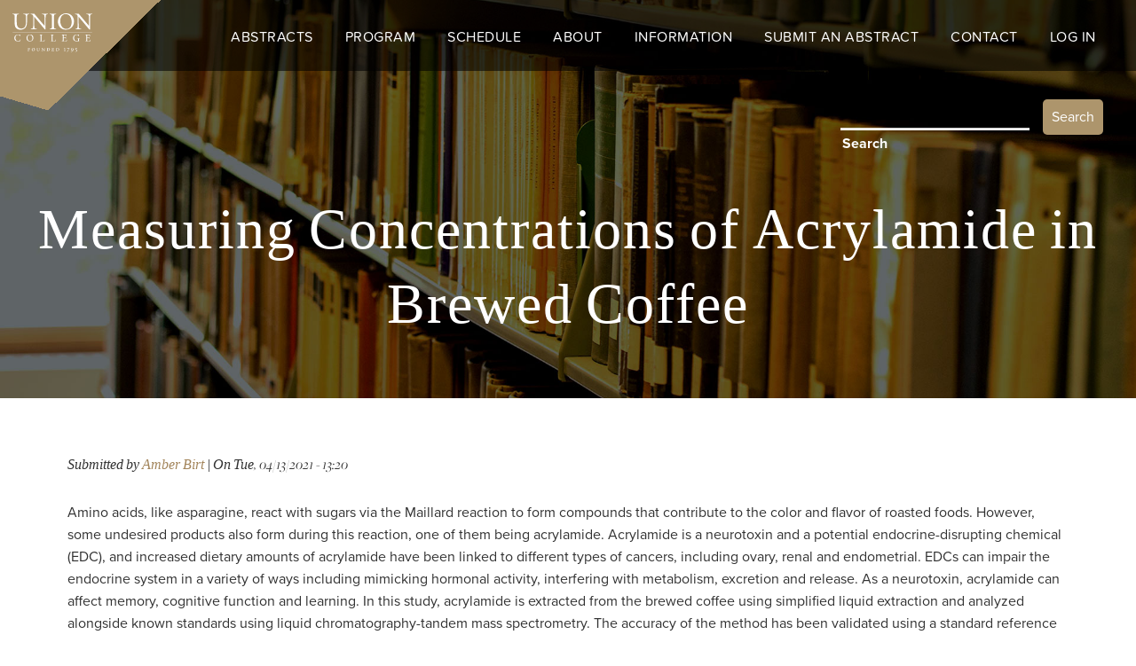

--- FILE ---
content_type: text/html; charset=UTF-8
request_url: https://steinmetz.union.edu/index.php/abstract/measuring-concentrations-acrylamide-brewed-coffee
body_size: 6907
content:
<!DOCTYPE html>
<html lang="en" dir="ltr">
  <head>
    <meta charset="utf-8" />
<script async src="https://www.googletagmanager.com/gtag/js?id=UA-31761134-2"></script>
<script>window.dataLayer = window.dataLayer || [];function gtag(){dataLayer.push(arguments)};gtag("js", new Date());gtag("set", "developer_id.dMDhkMT", true);gtag("config", "UA-31761134-2", {"groups":"default","anonymize_ip":true,"page_placeholder":"PLACEHOLDER_page_path","link_attribution":true,"allow_ad_personalization_signals":false});</script>
<meta name="Generator" content="Drupal 10 (https://www.drupal.org)" />
<meta name="MobileOptimized" content="width" />
<meta name="HandheldFriendly" content="true" />
<meta name="viewport" content="width=device-width, initial-scale=1.0" />
<script src="https://use.typekit.com/pzq2cpf.js"></script>
<script>try{Typekit.load({ async: true });}catch(e){}</script>
<link rel="canonical" href="https://steinmetz.union.edu/index.php/abstract/measuring-concentrations-acrylamide-brewed-coffee" />
<link rel="shortlink" href="https://steinmetz.union.edu/index.php/node/5885" />

    <title>Measuring Concentrations of Acrylamide in Brewed Coffee | Steinmetz Symposium - Union College</title>
    <link rel="stylesheet" media="all" href="/sites/default/files/css/css_yG6d2P_eEO0Ntj7B7kbcxSd4z67odhqbx30dOlwYUfg.css?delta=0&amp;language=en&amp;theme=steinmetz&amp;include=[base64]" />
<link rel="stylesheet" media="all" href="/sites/default/files/css/css_MD0UN9xsDSROWgXhgEXv5nchthJDZTcEyNJTjuKdp_k.css?delta=1&amp;language=en&amp;theme=steinmetz&amp;include=[base64]" />

    <script src="/core/assets/vendor/modernizr/modernizr.min.js?v=3.11.7"></script>

  </head>
  <body class="fontyourface path-node node--type-abstract path-node-5885">
    <a href="#main-content" class="visually-hidden focusable">
      Skip to main content
    </a>
    
      <div class="dialog-off-canvas-main-canvas" data-off-canvas-main-canvas>
    <div id="page-wrapper" class="clearfix jq-ez-sticky-footer-page-container">
  <div id="page" class="clearfix with--header without--menus with--highlighted with--content without--sidebar-first without--sidebar-second with--footer">
    <div id="cont">
    <div id="top_wrapper">
	    <header id="header-outer-wrapper" class="outer-wrapper clearfix without-secondary-menu" role="banner">
	      <div id="header-layout" class="header-layout with--header without--menus inner-wrapper clearfix">
	          <div class="region--header region region-header">
    <div id="block-steinmetz-branding">
  
    
    
  <div id="site-branding">
          <div id="logo">
        <a href="https://steinmetz.union.edu/index.php/" title="Home" rel="home" class="site-logo">
          <img src="/themes/steinmetz/images/union_logo_w.svg" alt="Home" />
        </a>
      </div>
        
        
  </div>
</div>
<div id="block-responsivemenumobileicon" class="responsive-menu-toggle-wrapper responsive-menu-toggle">
  
    

  <div>
          <a id="toggle-icon" class="toggle responsive-menu-toggle-icon" title="Menu" href="#off-canvas">
  <span class="icon"></span><span class="label">Menu</span>
</a>
      </div>
</div>





<div id="block-horizontalmenu">
  
    

  <div>
          <nav class="responsive-menu-block-wrapper">
  
              <ul id="horizontal-menu" class="horizontal-menu">
                    <li class="menu-item menu-item--expanded">
        <a href="/abstracts" data-drupal-link-system-path="abstracts">Abstracts</a>
                                <ul class="menu sub-nav">
                    <li class="menu-item">
        <a href="/archive" data-drupal-link-system-path="archive">Archive</a>
              </li>
        </ul>
  
              </li>
                <li class="menu-item menu-item--expanded">
        <a href="/last-years-program" data-drupal-link-system-path="node/10">Program</a>
                                <ul class="menu sub-nav">
                    <li class="menu-item">
        <a href="/programs-2007-2025" data-drupal-link-system-path="node/16">Previous Programs</a>
              </li>
        </ul>
  
              </li>
                <li class="menu-item">
        <a href="/schedule" data-drupal-link-system-path="schedule">Schedule</a>
              </li>
                <li class="menu-item menu-item--expanded">
        <a href="/about" data-drupal-link-system-path="node/11">About</a>
                                <ul class="menu sub-nav">
                    <li class="menu-item">
        <a href="/charles-p-steinmetz-electrical-engineer-inventor-educator" data-drupal-link-system-path="node/12">Charles P. Steinmetz</a>
              </li>
        </ul>
  
              </li>
                <li class="menu-item menu-item--expanded">
        <a href="/information" data-drupal-link-system-path="node/186">Information</a>
                                <ul class="menu sub-nav">
                    <li class="menu-item">
        <a href="/information-students" data-drupal-link-system-path="node/13">Information for Students</a>
              </li>
                <li class="menu-item">
        <a href="/information-faculty" data-drupal-link-system-path="node/19">Information for Faculty</a>
              </li>
                <li class="menu-item">
        <a href="/information-moderators" data-drupal-link-system-path="node/14">Information for Moderators</a>
              </li>
        </ul>
  
              </li>
                <li class="menu-item">
        <a href="https://union-college.formstack.com/forms/steinmetz_abstracts_2025">Submit An Abstract </a>
              </li>
                <li class="menu-item">
        <a href="/contact" data-drupal-link-system-path="contact">Contact</a>
              </li>
                <li class="menu-item">
        <a href="/user/login" data-drupal-link-system-path="user/login">Log In</a>
              </li>
        </ul>
  


</nav>
      </div>
</div>






  </div>

	      </div>
	    </header> <!-- /.section, /#header-->

	    <section id="core-outer-wrapper" class="outer-wrapper clearfix">
	      <div id="core-layout" class="core-layout with--highlighted inner-wrapper clearfix">
	        	            <div class="region--highlighted region region-highlighted">
    <div class="views-exposed-form" data-drupal-selector="views-exposed-form-search-site-page-1" id="block-exposedformsearch-sitepage-1">
  
    

  <div>
          <form action="/index.php/search" method="get" id="views-exposed-form-search-site-page-1" accept-charset="UTF-8">
  <div class="form--inline clearfix">
  <div class="js-form-item form-item js-form-type-textfield form-item-search-api-fulltext js-form-item-search-api-fulltext">
<span class="input input--isao">
   <input data-drupal-selector="edit-search-api-fulltext" type="text" id="edit-search-api-fulltext" name="search_api_fulltext" value="" size="30" maxlength="128" class="form-text input__field input__field--isao" />


      <label for="edit-search-api-fulltext" class="input__label input__label--isao" data-content="Search"><span class="input__label-content input__label-content--isao">Search</span></label>

  
  
  
  
  
  
  </span>
</div>
<div data-drupal-selector="edit-actions" class="form-actions js-form-wrapper form-wrapper" id="edit-actions"><input data-drupal-selector="edit-submit-search-site" type="submit" id="edit-submit-search-site" value="Search" class="button js-form-submit form-submit input__field input__field--isao" />
</div>

</div>

</form>

      </div>
</div>





<div id="block-steinmetz-page-title">
  
    

  <div>
          
  <h1 class="page-title"><span class="field field--name-title field--type-string field--label-hidden">Measuring Concentrations of Acrylamide in Brewed Coffee</span>
</h1>


      </div>
</div>






  </div>

	        	      </div>
	    </section>
    </div> 
    
    <section id="content-outer-wrapper" class="outer-wrapper clearfix">
      <div id="main-layout" class="main-layout with--content without--sidebar-first without--sidebar-second inner-wrapper clearfix">

                    <div class="region--content region region-content">
    <div id="block-steinmetz-breadcrumbs">
  
    

  <div>
            <nav class="breadcrumb" role="navigation" aria-labelledby="system-breadcrumb">
    <h2 id="system-breadcrumb" class="visually-hidden">Breadcrumb</h2>
    <ol>
          <li>
                  <a href="/index.php/">Home</a>
              </li>
        </ol>
  </nav>

      </div>
</div>





<div data-drupal-messages-fallback class="hidden"></div>
<div id="block-steinmetz-content">
  
    

  <div>
          
<article>

  
    

      <footer>
        Submitted by <span>
  
        <span class="full-name field__item"><a href="/index.php/user/birta" hreflang="en">Amber Birt</a></span></span> | On <span class="field field--name-created field--type-created field--label-hidden"><time datetime="2021-04-13T13:20:37-04:00" title="Tuesday, April 13, 2021 - 13:20" class="datetime">Tue, 04/13/2021 - 13:20</time>
</span>

    </footer>
  
  <div>
    
  <article class="clearfix text-formatted field field--name-field-abstract-text-abs field--type-text-long field--label-hidden field__items"><p><span><span><span><span><span><span>Amino acids, like asparagine, react with sugars via the Maillard reaction to form compounds that contribute to the color and flavor of roasted foods. </span></span></span></span></span></span><span><span><span><span><span><span><span>However, some undesired products also form during this reaction, one of them being acrylamide. Acrylamide is a neurotoxin and a potential endocrine-disrupting chemical (EDC), and increased dietary amounts of acrylamide have been linked to different types of cancers, including ovary, renal and endometrial. EDCs can impair the endocrine system in a variety of ways including mimicking hormonal activity, interfering with metabolism, excretion and release. </span></span></span></span></span></span></span><span><span><span><span><span><span>As a neurotoxin, acrylamide can affect memory, cognitive function and learning. </span></span></span></span></span></span><span><span><span><span><span><span><span>In this study, acrylamide is extracted from the brewed coffee using </span></span></span></span></span></span></span><span><span><span><span><span><span>simplified liquid extraction and analyzed alongside known standards using liquid chromatography-tandem mass spectrometry. T</span></span></span></span></span></span><span><span><span><span><span><span><span>he accuracy of the method has been validated using a standard reference material.</span></span></span></span></span></span></span><span><span><span><span><span><span> This method has been used to quantify acrylamide concentrations in various types of brewed coffee and investigate the effects of variables such as type of roast, decaffeination, and bean origin.</span></span></span></span></span></span><span><span><span><span><span><span><span> Our results suggest that differences in roast or caffeination do not significantly affect acrylamide concentrations in brewed coffee. Ongoing studies include </span></span></span></span></span></span></span><span><span><span><span><span><span>improving precision and accuracy using the established method and applying the method to investigate trends of acrylamide formation in various types of brewed coffee.</span></span></span></span></span></span></p>
<p><br><br>
&nbsp;</p>

  </article><details id="presenting" class="js-form-wrapper form-wrapper" open="open">    <summary role="button" aria-controls="presenting" aria-expanded="true">Presenting</summary><div class="details-wrapper">
    
  <div class="field field--name-field-primary-speaker field--type-entity-reference field--label-above field__items">
    <div class="field__label">Primary Speaker</div>
        <div class="field__item"><span>
  
        <span class="full-name field__item"><a href="/index.php/user/birta" hreflang="en">Amber Birt</a></span></span></div>
  </div>
  <div class="field field--name-field-faculty-spons-abs field--type-entity-reference field--label-above field__items">
    <div class="field__label">Faculty Sponsors</div>
        <div class="field__item"><span>
  
        <span class="full-name field__item"><a href="/index.php/user/macmanul" hreflang="en">Laura MacManus-Spencer</a></span></span></div>
  </div></div>
</details>
<details id="abstract-details" class="js-form-wrapper form-wrapper" open="open">    <summary role="button" aria-controls="abstract-details" aria-expanded="true">Abstract Details</summary><div class="details-wrapper">
    
  <div class="field--taxonomy-terms clearfix field field--name-field-department-abs field--type-entity-reference field--label-above field__items">
    <div class="field__label">Faculty Department/Program</div>
        <div class="field-item--taxonomy-term field__item"><a href="/index.php/department/chemistry" class="taxonomy-term" hreflang="en">Chemistry</a></div>
  </div>
  <div class="field--taxonomy-terms clearfix field field--name-field-division-abs field--type-entity-reference field--label-above field__items">
    <div class="field__label">Faculty Division</div>
        <div class="field-item--taxonomy-term field__item"><a href="/index.php/division/sciences" class="taxonomy-term" hreflang="en">Sciences</a></div>
  </div>
  <div class="field--taxonomy-terms clearfix field field--name-field-presentation-type-abs field--type-entity-reference field--label-above field__items">
    <div class="field__label">Presentation Type</div>
        <div class="field-item--taxonomy-term field__item"><a href="/index.php/presentation-type/oral" class="taxonomy-term" hreflang="en">Oral</a></div>
  </div>
  <div class="field field--name-field-status-abs field--type-list-string field--label-above field__items">
    <div class="field__label">Do You Approve this Abstract?</div>
        <div class="field__item">Approved</div>
  </div></div>
</details>

  </div>

</article>

      </div>
</div>






  </div>

        
        
        
      </div><!-- /#main -->
    </section><!-- /#main-outer-wrapper -->

    	</div>

        <footer id="footer-outer-wrapper" class="outer-wrapper clearfix">
      <div id="footer-layout" role="contentinfo" class="footer-layout with--footer inner-wrapper clearfix">
          <div class="region--footer region region-footer">
    <nav role="navigation" aria-labelledby="block-steinmetz-footer-menu" id="block-steinmetz-footer" class="block block-menu navigation menu--footer">
            
  <h2 class="visually-hidden" id="block-steinmetz-footer-menu">Footer menu</h2>
  

        
              <ul class="menu">
                    <li class="menu-item">
        <a href="/abstracts" data-drupal-link-system-path="abstracts">Abstracts</a>
              </li>
                <li class="menu-item">
        <a href="/last-years-program" data-drupal-link-system-path="node/10">Program</a>
              </li>
                <li class="menu-item">
        <a href="/schedule" data-drupal-link-system-path="schedule">Schedule</a>
              </li>
                <li class="menu-item">
        <a href="/about" data-drupal-link-system-path="node/11">About</a>
              </li>
                <li class="menu-item">
        <a href="/contact" data-drupal-link-system-path="contact">Contact</a>
              </li>
                <li class="menu-item">
        <a href="/user/login" data-drupal-link-system-path="user/login">Log in</a>
              </li>
        </ul>
  


  </nav>

  </div>

        <div class="footer_copy">
          <div class="copyright">
		    &copy; <a href="http://www.union.edu" rel="nofollow" target="_blank">Union College</a>. All rights reserved 2016–2026.
          </div>
          <ul class="social"></ul>
        </div>
      </div> <!-- /#footer -->
    </footer> <!-- /#footer-outer-wrapper -->
      </div>
</div> <!-- /#page /#page-wrapper -->

  </div>

    <div class="off-canvas-wrapper"><div id="off-canvas">
              <ul>
                    <li class="menu-item--_d973c48-9a4a-4196-a5b7-4d09685ff86b menu-name--main">
        <a href="/abstracts" data-drupal-link-system-path="abstracts">Abstracts</a>
                                <ul>
                    <li class="menu-item--viewsabstracts-archivearchive-page menu-name--main">
        <a href="/archive" data-drupal-link-system-path="archive">Archive</a>
              </li>
        </ul>
  
              </li>
                <li class="menu-item--_0808eba-deba-4536-8cc5-d13e0f631137 menu-name--main">
        <a href="/last-years-program" data-drupal-link-system-path="node/10">Program</a>
                                <ul>
                    <li class="menu-item--_28a0711-a52b-4f90-ac55-cef047b3aeac menu-name--main">
        <a href="/programs-2007-2025" data-drupal-link-system-path="node/16">Previous Programs</a>
              </li>
        </ul>
  
              </li>
                <li class="menu-item--viewsschedulepage-1 menu-name--main">
        <a href="/schedule" data-drupal-link-system-path="schedule">Schedule</a>
              </li>
                <li class="menu-item--e3dc763d-aab7-402a-b52b-47bd9f635565 menu-name--main">
        <a href="/about" data-drupal-link-system-path="node/11">About</a>
                                <ul>
                    <li class="menu-item--d241e9a3-5dc7-41c5-a1d8-d179f49ab8db menu-name--main">
        <a href="/charles-p-steinmetz-electrical-engineer-inventor-educator" data-drupal-link-system-path="node/12">Charles P. Steinmetz</a>
              </li>
        </ul>
  
              </li>
                <li class="menu-item--a86dc67a-cb6c-43f2-a18d-48335b8a10e0 menu-name--main">
        <a href="/information" data-drupal-link-system-path="node/186">Information</a>
                                <ul>
                    <li class="menu-item--afaf2a45-2f58-482e-a9dc-0155d9cb84c2 menu-name--main">
        <a href="/information-students" data-drupal-link-system-path="node/13">Information for Students</a>
              </li>
                <li class="menu-item--_d67ab0c-63d5-4370-b691-7835ee64329a menu-name--main">
        <a href="/information-faculty" data-drupal-link-system-path="node/19">Information for Faculty</a>
              </li>
                <li class="menu-item--_272bb67-b084-4d42-a814-e8e658c42ad9 menu-name--main">
        <a href="/information-moderators" data-drupal-link-system-path="node/14">Information for Moderators</a>
              </li>
        </ul>
  
              </li>
                <li class="menu-item--c1454b9f-478f-4a08-96f1-78e116cc39ff menu-name--main">
        <a href="https://union-college.formstack.com/forms/steinmetz_abstracts_2025">Submit An Abstract </a>
              </li>
                <li class="menu-item--_f7dea54-9108-4568-b680-ae3bd28a8408 menu-name--main">
        <a href="/contact" data-drupal-link-system-path="contact">Contact</a>
              </li>
                <li class="menu-item--_8776558-454c-4e6d-8e60-87b86cfee7de menu-name--main">
        <a href="/user/login" data-drupal-link-system-path="user/login">Log In</a>
              </li>
        </ul>
  

</div></div>
    <script type="application/json" data-drupal-selector="drupal-settings-json">{"path":{"baseUrl":"\/index.php\/","pathPrefix":"","currentPath":"node\/5885","currentPathIsAdmin":false,"isFront":false,"currentLanguage":"en"},"pluralDelimiter":"\u0003","suppressDeprecationErrors":true,"responsive_menu":{"position":"right","theme":"theme-dark","pagedim":"pagedim-black","modifyViewport":true,"use_bootstrap":false,"breakpoint":"all and (min-width: 1220px)","drag":false,"pageWrapper":false,"superfish":{"active":true,"delay":300,"speed":100,"speedOut":100},"mediaQuery":"all and (min-width: 1220px)"},"google_analytics":{"account":"UA-31761134-2","trackOutbound":true,"trackMailto":true,"trackTel":true,"trackDownload":true,"trackDownloadExtensions":"7z|aac|arc|arj|asf|asx|avi|bin|csv|doc(x|m)?|dot(x|m)?|exe|flv|gif|gz|gzip|hqx|jar|jpe?g|js|mp(2|3|4|e?g)|mov(ie)?|msi|msp|pdf|phps|png|ppt(x|m)?|pot(x|m)?|pps(x|m)?|ppam|sld(x|m)?|thmx|qtm?|ra(m|r)?|sea|sit|tar|tgz|torrent|txt|wav|wma|wmv|wpd|xls(x|m|b)?|xlt(x|m)|xlam|xml|z|zip"},"sticky":{"selector":"#header-outer-wrapper","top_spacing":"0","bottom_spacing":"0","class_name":"is-sticky","wrapper_class_name":"sticky-wrapper","center":0,"get_width_from":"","width_from_wrapper":1,"responsive_width":1,"z_index":"500"},"omega_breakpoints":[],"omega":{"activeLayout":""},"field_group":{"details":{"mode":"default","context":"view","settings":{"classes":"","id":"presenting","open":true}}},"ajaxTrustedUrl":{"\/index.php\/search":true},"csp":{"nonce":"j3Y-8yNNJbCQYOInV6sULw"},"user":{"uid":0,"permissionsHash":"83c4c8db41b8400a2116e1d0a412173c03a0f2c58fe83510607c2ee37e12ac6e"}}</script>
<script src="/core/assets/vendor/jquery/jquery.min.js?v=3.7.1"></script>
<script src="/core/assets/vendor/once/once.min.js?v=1.0.1"></script>
<script src="/core/misc/drupalSettingsLoader.js?v=10.4.6"></script>
<script src="/core/misc/drupal.js?v=10.4.6"></script>
<script src="/core/misc/drupal.init.js?v=10.4.6"></script>
<script src="/core/misc/debounce.js?v=10.4.6"></script>
<script src="/core/misc/form.js?v=10.4.6"></script>
<script src="/core/misc/details-summarized-content.js?v=10.4.6"></script>
<script src="/core/misc/details-aria.js?v=10.4.6"></script>
<script src="/core/misc/details.js?v=10.4.6"></script>
<script src="/modules/contrib/field_group/js/field_group.details_validation.js?sy0afd"></script>
<script src="/modules/contrib/google_analytics/js/google_analytics.js?v=10.4.6"></script>
<script src="/core/misc/announce.js?v=10.4.6"></script>
<script src="/core/misc/displace.js?v=10.4.6"></script>
<script src="/themes/custom/omega/omega/js/omega.js?v=10.4.6"></script>
<script src="/libraries/mmenu/dist/mmenu.js?v=10.4.6"></script>
<script src="/modules/contrib/responsive_menu/js/responsive_menu.config.js?v=10.4.6"></script>
<script src="/libraries/superfish/dist/js/superfish.min.js?v=10.4.6"></script>
<script src="/modules/contrib/responsive_menu/js/responsive_menu.superfish.js?v=10.4.6"></script>
<script src="/libraries/superfish/dist/js/hoverIntent.js?v=10.4.6"></script>
<script src="/themes/steinmetz/js/steinmetz.js?v=1.0.1"></script>
<script src="/themes/steinmetz/js/classie.js?v=1.0.1"></script>
<script src="/libraries/sticky/jquery.sticky.js?v=10.4.6"></script>
<script src="/modules/contrib/sticky/js/sticky.js?v=10.4.6"></script>

	<script>
		(function() {
			// trim polyfill : https://developer.mozilla.org/en-US/docs/Web/JavaScript/Reference/Global_Objects/String/Trim
			if (!String.prototype.trim) {
				(function() {
					// Make sure we trim BOM and NBSP
					var rtrim = /^[\s\uFEFF\xA0]+|[\s\uFEFF\xA0]+$/g;
					String.prototype.trim = function() {
						return this.replace(rtrim, '');
					};
				})();
			}

			[].slice.call( document.querySelectorAll( 'input.input__field' ) ).forEach( function( inputEl ) {
				// in case the input is already filled..
				if( inputEl.value.trim() !== '' ) {
					classie.add( inputEl.parentNode, 'input--filled' );
				}

				// events:
				inputEl.addEventListener( 'focus', onInputFocus );
				inputEl.addEventListener( 'blur', onInputBlur );
			} );

			function onInputFocus( ev ) {
				classie.add( ev.target.parentNode, 'input--filled' );
			}

			function onInputBlur( ev ) {
				if( ev.target.value.trim() === '' ) {
					classie.remove( ev.target.parentNode, 'input--filled' );
				}
			}
		})();
	</script>
  </body>
</html>


--- FILE ---
content_type: text/css
request_url: https://steinmetz.union.edu/sites/default/files/css/css_MD0UN9xsDSROWgXhgEXv5nchthJDZTcEyNJTjuKdp_k.css?delta=1&language=en&theme=steinmetz&include=eJyF0NEOwiAMBdAfIvJJpLDrJNKyUGbcvl42oxFefGkuB0ILIZHqZj0pTHhnhirNUBNygZVcmFLcYTJjJntW5wvJFGUeEDSFsrLXzq_til5ulZNDAkNqv8MUxTVeB_7M9ItLk9JTJT_CM0vmzVUcQxTokkXjA2cTO6wvxxPuS45S_x7loxqtiMKou_0mo1vLfP7pCzyfimQ
body_size: 17617
content:
/* @license MIT https://github.com/necolas/normalize.css/blob/3.0.3/LICENSE.md */
html{font-family:sans-serif;-ms-text-size-adjust:100%;-webkit-text-size-adjust:100%;}body{margin:0;}article,aside,details,figcaption,figure,footer,header,hgroup,main,menu,nav,section,summary{display:block;}audio,canvas,progress,video{display:inline-block;vertical-align:baseline;}audio:not([controls]){display:none;height:0;}[hidden],template{display:none;}a{background-color:transparent;}a:active,a:hover{outline:0;}abbr[title]{border-bottom:1px dotted;}b,strong{font-weight:bold;}dfn{font-style:italic;}h1{font-size:2em;margin:0.67em 0;}mark{background:#ff0;color:#000;}small{font-size:80%;}sub,sup{font-size:75%;line-height:0;position:relative;vertical-align:baseline;}sup{top:-0.5em;}sub{bottom:-0.25em;}img{border:0;}svg:not(:root){overflow:hidden;}figure{margin:1em 40px;}hr{box-sizing:content-box;height:0;}pre{overflow:auto;}code,kbd,pre,samp{font-family:monospace,monospace;font-size:1em;}button,input,optgroup,select,textarea{color:inherit;font:inherit;margin:0;}button{overflow:visible;}button,select{text-transform:none;}button,html input[type="button"],input[type="reset"],input[type="submit"]{-webkit-appearance:button;cursor:pointer;}button[disabled],html input[disabled]{cursor:default;}button::-moz-focus-inner,input::-moz-focus-inner{border:0;padding:0;}input{line-height:normal;}input[type="checkbox"],input[type="radio"]{box-sizing:border-box;padding:0;}input[type="number"]::-webkit-inner-spin-button,input[type="number"]::-webkit-outer-spin-button{height:auto;}input[type="search"]{-webkit-appearance:textfield;box-sizing:content-box;}input[type="search"]::-webkit-search-cancel-button,input[type="search"]::-webkit-search-decoration{-webkit-appearance:none;}fieldset{border:1px solid #c0c0c0;margin:0 2px;padding:0.35em 0.625em 0.75em;}legend{border:0;padding:0;}textarea{overflow:auto;}optgroup{font-weight:bold;}table{border-collapse:collapse;border-spacing:0;}td,th{padding:0;}
@media (min--moz-device-pixel-ratio:0){summary{display:list-item;}}
/* @license GPL-2.0-or-later https://www.drupal.org/licensing/faq */
body{width:100%;min-width:100%;*zoom:1;}body:before,body:after{content:"";display:table;}body:after{clear:both;}@media all and (min-width:0px){.header-layout{display:block;margin:0 auto;width:100%;*width:99.89583%;*zoom:1;max-width:100%;}.header-layout:before,.header-layout:after{content:"";display:table;}.header-layout:after{clear:both;}.header-layout .region--header{display:block;position:relative;clear:none;width:97.91667%;margin-right:1.04167%;margin-left:1.04167%;*width:97.8125%;*margin-right:0.9375%;*margin-left:0.9375%;float:left;margin-bottom:0;height:5rem;}.header-layout .region--menus{display:block;position:relative;clear:none;width:97.91667%;margin-right:1.04167%;margin-left:1.04167%;*width:97.8125%;*margin-right:0.9375%;*margin-left:0.9375%;float:left;margin-bottom:0;}.core-layout{display:block;margin:0 auto;width:100%;*width:99.89583%;*zoom:1;max-width:100%;}.core-layout:before,.core-layout:after{content:"";display:table;}.core-layout:after{clear:both;}.core-layout .region--highlighted{display:block;position:relative;clear:none;width:97.91667%;margin-right:1.04167%;margin-left:1.04167%;*width:97.8125%;*margin-right:0.9375%;*margin-left:0.9375%;float:left;margin-bottom:0;}.main-layout{display:block;margin:0 auto;width:100%;*width:99.89583%;*zoom:1;max-width:100%;}.main-layout:before,.main-layout:after{content:"";display:table;}.main-layout:after{clear:both;}.main-layout .region--content{display:block;position:relative;clear:none;width:97.91667%;margin-right:1.04167%;margin-left:1.04167%;*width:97.8125%;*margin-right:0.9375%;*margin-left:0.9375%;float:left;margin-bottom:0;}.main-layout .region--sidebar-first{display:block;position:relative;clear:none;width:97.91667%;margin-right:1.04167%;margin-left:1.04167%;*width:97.8125%;*margin-right:0.9375%;*margin-left:0.9375%;float:left;margin-bottom:0;}.main-layout .region--sidebar-second{display:block;position:relative;clear:none;width:97.91667%;margin-right:1.04167%;margin-left:1.04167%;*width:97.8125%;*margin-right:0.9375%;*margin-left:0.9375%;float:left;margin-bottom:0;}.footer-layout{display:block;margin:0 auto;width:100%;*width:99.89583%;*zoom:1;max-width:100%;}.footer-layout:before,.footer-layout:after{content:"";display:table;}.footer-layout:after{clear:both;}.footer-layout .region--footer{display:block;position:relative;clear:none;width:97.91667%;margin-right:1.04167%;margin-left:1.04167%;*width:97.8125%;*margin-right:0.9375%;*margin-left:0.9375%;float:left;margin-bottom:0;}}@media all and (min-width:768px) and (max-width:1023px){.header-layout{display:block;margin:0 auto;width:100%;*width:99.89583%;*zoom:1;max-width:100%;}.header-layout:before,.header-layout:after{content:"";display:table;}.header-layout:after{clear:both;}.header-layout .region--header{display:block;position:relative;clear:none;width:97.91667%;margin-right:1.04167%;margin-left:1.04167%;*width:97.8125%;*margin-right:0.9375%;*margin-left:0.9375%;float:left;margin-bottom:0;}.header-layout .region--menus{display:block;position:relative;clear:none;width:97.91667%;margin-right:1.04167%;margin-left:1.04167%;*width:97.8125%;*margin-right:0.9375%;*margin-left:0.9375%;float:left;margin-bottom:0;}.core-layout{display:block;margin:0 auto;width:100%;*width:99.89583%;*zoom:1;max-width:100%;}.core-layout:before,.core-layout:after{content:"";display:table;}.core-layout:after{clear:both;}.core-layout .region--highlighted{display:block;position:relative;clear:none;width:97.91667%;margin-right:1.04167%;margin-left:1.04167%;*width:97.8125%;*margin-right:0.9375%;*margin-left:0.9375%;float:left;margin-bottom:0;}.main-layout{display:block;margin:0 auto;width:100%;*width:99.89583%;*zoom:1;max-width:100%;}.main-layout:before,.main-layout:after{content:"";display:table;}.main-layout:after{clear:both;}.main-layout .region--content{display:block;position:relative;clear:none;width:97.91667%;margin-right:1.04167%;margin-left:1.04167%;*width:97.8125%;*margin-right:0.9375%;*margin-left:0.9375%;float:left;margin-bottom:0;}.main-layout .region--sidebar-first{display:block;position:relative;clear:none;width:47.91667%;margin-right:1.04167%;margin-left:1.04167%;*width:47.8125%;*margin-right:0.9375%;*margin-left:0.9375%;float:left;margin-bottom:0;}.main-layout .region--sidebar-second{display:block;position:relative;clear:none;width:47.91667%;margin-right:1.04167%;margin-left:1.04167%;*width:47.8125%;*margin-right:0.9375%;*margin-left:0.9375%;float:left;margin-bottom:0;}.footer-layout{display:block;margin:0 auto;width:100%;*width:99.89583%;*zoom:1;max-width:100%;}.footer-layout:before,.footer-layout:after{content:"";display:table;}.footer-layout:after{clear:both;}.footer-layout .region--footer{display:block;position:relative;clear:none;width:97.91667%;margin-right:1.04167%;margin-left:1.04167%;*width:97.8125%;*margin-right:0.9375%;*margin-left:0.9375%;float:left;margin-bottom:0;}}@media all and (min-width:1024px) and (max-width:1219px){.header-layout{display:block;margin:0 auto;width:100%;*width:99.89583%;*zoom:1;max-width:1100px;}.header-layout:before,.header-layout:after{content:"";display:table;}.header-layout:after{clear:both;}.header-layout .region--header{display:block;position:relative;clear:none;width:97.91667%;margin-right:1.04167%;margin-left:1.04167%;*width:97.8125%;*margin-right:0.9375%;*margin-left:0.9375%;float:left;margin-bottom:0;}.header-layout .region--menus{display:block;position:relative;clear:none;width:97.91667%;margin-right:1.04167%;margin-left:1.04167%;*width:97.8125%;*margin-right:0.9375%;*margin-left:0.9375%;float:left;margin-bottom:0;}.core-layout{display:block;margin:0 auto;width:100%;*width:99.89583%;*zoom:1;max-width:1219px;}.core-layout:before,.core-layout:after{content:"";display:table;}.core-layout:after{clear:both;}.core-layout .region--highlighted{display:block;position:relative;clear:none;width:97.91667%;margin-right:1.04167%;margin-left:1.04167%;*width:97.8125%;*margin-right:0.9375%;*margin-left:0.9375%;float:left;margin-bottom:0;}.main-layout{display:block;margin:0 auto;width:100%;*width:99.89583%;*zoom:1;max-width:1219px;}.main-layout:before,.main-layout:after{content:"";display:table;}.main-layout:after{clear:both;}.main-layout .region--content{display:block;position:relative;clear:none;width:47.91667%;margin-right:1.04167%;margin-left:1.04167%;*width:47.8125%;*margin-right:0.9375%;*margin-left:0.9375%;float:left;left:25%;right:auto;margin-bottom:0;}.main-layout .region--sidebar-first{display:block;position:relative;clear:none;width:22.91667%;margin-right:1.04167%;margin-left:1.04167%;*width:22.8125%;*margin-right:0.9375%;*margin-left:0.9375%;float:left;right:50%;left:auto;margin-bottom:0;}.main-layout .region--sidebar-second{display:block;position:relative;clear:none;width:22.91667%;margin-right:1.04167%;margin-left:1.04167%;*width:22.8125%;*margin-right:0.9375%;*margin-left:0.9375%;float:left;margin-bottom:0;}.main-layout.with--content.without--sidebar-first .region--content{width:100%;margin-left:0;margin-right:0;left:auto;right:auto;float:none;clear:both;display:block;position:relative;clear:none;width:72.91667%;margin-right:1.04167%;margin-left:1.04167%;*width:72.8125%;*margin-right:0.9375%;*margin-left:0.9375%;float:left;}.main-layout.with--content.without--sidebar-second .region--content{width:100%;margin-left:0;margin-right:0;left:auto;right:auto;float:none;clear:both;display:block;position:relative;clear:none;width:72.91667%;margin-right:1.04167%;margin-left:1.04167%;*width:72.8125%;*margin-right:0.9375%;*margin-left:0.9375%;float:left;left:25%;right:auto;}.main-layout.with--content.without--sidebar-second .region--sidebar-first{width:100%;margin-left:0;margin-right:0;left:auto;right:auto;float:none;clear:both;display:block;position:relative;clear:none;width:22.91667%;margin-right:1.04167%;margin-left:1.04167%;*width:22.8125%;*margin-right:0.9375%;*margin-left:0.9375%;float:left;right:75%;left:auto;}.main-layout.with--content.without--sidebar-first.without--sidebar-second .region--content{width:100%;margin-left:0;margin-right:0;left:auto;right:auto;float:none;clear:both;display:block;position:relative;clear:none;width:97.91667%;margin-right:1.04167%;margin-left:1.04167%;*width:97.8125%;*margin-right:0.9375%;*margin-left:0.9375%;float:left;}.footer-layout{display:block;margin:0 auto;width:100%;*width:99.89583%;*zoom:1;max-width:1100px;}.footer-layout:before,.footer-layout:after{content:"";display:table;}.footer-layout:after{clear:both;}.footer-layout .region--footer{display:block;position:relative;clear:none;width:97.91667%;margin-right:1.04167%;margin-left:1.04167%;*width:97.8125%;*margin-right:0.9375%;*margin-left:0.9375%;float:left;margin-bottom:0;}}@media all and (min-width:1220px){.header-layout{display:block;margin:0 auto;width:100%;*width:99.89583%;*zoom:1;max-width:100%;}.header-layout:before,.header-layout:after{content:"";display:table;}.header-layout:after{clear:both;}.header-layout .region--header{display:block;position:relative;clear:none;width:97.91667%;margin-right:1.04167%;margin-left:1.04167%;*width:97.8125%;*margin-right:0.9375%;*margin-left:0.9375%;float:left;margin-bottom:0;}.header-layout .region--menus{display:block;position:relative;clear:none;width:97.91667%;margin-right:1.04167%;margin-left:1.04167%;*width:97.8125%;*margin-right:0.9375%;*margin-left:0.9375%;float:left;margin-bottom:0;}.core-layout{display:block;margin:0 auto;width:100%;*width:99.89583%;*zoom:1;max-width:100%;}.core-layout:before,.core-layout:after{content:"";display:table;}.core-layout:after{clear:both;}.core-layout .region--highlighted{display:block;position:relative;clear:none;width:97.91667%;margin-right:1.04167%;margin-left:1.04167%;*width:97.8125%;*margin-right:0.9375%;*margin-left:0.9375%;float:left;margin-bottom:0;}.main-layout{display:block;margin:0 auto;width:100%;*width:99.89583%;*zoom:1;max-width:100%;}.main-layout:before,.main-layout:after{content:"";display:table;}.main-layout:after{clear:both;}.main-layout .region--content{display:block;position:relative;clear:none;width:47.91667%;margin-right:1.04167%;margin-left:1.04167%;*width:47.8125%;*margin-right:0.9375%;*margin-left:0.9375%;float:left;left:25%;right:auto;margin-bottom:0;}.main-layout .region--sidebar-first{display:block;position:relative;clear:none;width:22.91667%;margin-right:1.04167%;margin-left:1.04167%;*width:22.8125%;*margin-right:0.9375%;*margin-left:0.9375%;float:left;right:50%;left:auto;margin-bottom:0;}.main-layout .region--sidebar-second{display:block;position:relative;clear:none;width:22.91667%;margin-right:1.04167%;margin-left:1.04167%;*width:22.8125%;*margin-right:0.9375%;*margin-left:0.9375%;float:left;margin-bottom:0;}.main-layout.with--content.without--sidebar-first .region--content{width:100%;margin-left:0;margin-right:0;left:auto;right:auto;float:none;clear:both;display:block;position:relative;clear:none;width:72.91667%;margin-right:1.04167%;margin-left:1.04167%;*width:72.8125%;*margin-right:0.9375%;*margin-left:0.9375%;float:left;}.main-layout.with--content.without--sidebar-second .region--content{width:100%;margin-left:0;margin-right:0;left:auto;right:auto;float:none;clear:both;display:block;position:relative;clear:none;width:72.91667%;margin-right:1.04167%;margin-left:1.04167%;*width:72.8125%;*margin-right:0.9375%;*margin-left:0.9375%;float:left;left:25%;right:auto;}.main-layout.with--content.without--sidebar-second .region--sidebar-first{width:100%;margin-left:0;margin-right:0;left:auto;right:auto;float:none;clear:both;display:block;position:relative;clear:none;width:22.91667%;margin-right:1.04167%;margin-left:1.04167%;*width:22.8125%;*margin-right:0.9375%;*margin-left:0.9375%;float:left;right:75%;left:auto;}.main-layout.with--content.without--sidebar-first.without--sidebar-second .region--content{width:100%;margin-left:0;margin-right:0;left:auto;right:auto;float:none;clear:both;display:block;position:relative;clear:none;width:97.91667%;margin-right:1.04167%;margin-left:1.04167%;*width:97.8125%;*margin-right:0.9375%;*margin-left:0.9375%;float:left;}.footer-layout{display:block;margin:0 auto;width:100%;*width:99.89583%;*zoom:1;max-width:100%;}.footer-layout:before,.footer-layout:after{content:"";display:table;}.footer-layout:after{clear:both;}.footer-layout .region--footer{display:block;position:relative;clear:none;width:97.91667%;margin-right:1.04167%;margin-left:1.04167%;*width:97.8125%;*margin-right:0.9375%;*margin-left:0.9375%;float:left;margin-bottom:0;}}
.action-links{margin:1em 0;padding:0;list-style:none;}[dir="rtl"] .action-links{margin-right:0;}.action-links li{display:inline-block;margin:0 0.3em;}.action-links li:first-child{margin-left:0;}[dir="rtl"] .action-links li:first-child{margin-right:0;margin-left:0.3em;}.button-action{display:inline-block;padding:0.2em 0.5em 0.3em;text-decoration:none;line-height:160%;}.button-action:before{margin-left:-0.1em;padding-right:0.2em;content:"+";font-weight:900;}[dir="rtl"] .button-action:before{margin-right:-0.1em;margin-left:0;padding-right:0;padding-left:0.2em;}
.breadcrumb{padding-bottom:0.5em;}.breadcrumb ol{margin:0;padding:0;}[dir="rtl"] .breadcrumb ol{margin-right:0;}.breadcrumb li{display:inline;margin:0;padding:0;list-style-type:none;}.breadcrumb li:before{content:" \BB ";}.breadcrumb li:first-child:before{content:none;}
.button,.image-button{margin-right:1em;margin-left:1em;}.button:first-child,.image-button:first-child{margin-right:0;margin-left:0;}
.collapse-processed > summary{padding-right:0.5em;padding-left:0.5em;}.collapse-processed > summary:before{float:left;width:1em;height:1em;content:"";background:url(/themes/custom/classy/images/misc/menu-expanded.png) 0 100% no-repeat;}[dir="rtl"] .collapse-processed > summary:before{float:right;background-position:100% 100%;}.collapse-processed:not([open]) > summary:before{-ms-transform:rotate(-90deg);-webkit-transform:rotate(-90deg);transform:rotate(-90deg);background-position:25% 35%;}[dir="rtl"] .collapse-processed:not([open]) > summary:before{-ms-transform:rotate(90deg);-webkit-transform:rotate(90deg);transform:rotate(90deg);background-position:75% 35%;}
.container-inline label:after,.container-inline .label:after{content:":";}.form-type-radios .container-inline label:after,.form-type-checkboxes .container-inline label:after{content:"";}.form-type-radios .container-inline .form-type-radio,.form-type-checkboxes .container-inline .form-type-checkbox{margin:0 1em;}.container-inline .form-actions,.container-inline.form-actions{margin-top:0;margin-bottom:0;}
details{margin-top:1em;margin-bottom:1em;border:1px solid #ccc;}details > .details-wrapper{padding:0.5em 1.5em;}summary{padding:0.2em 0.5em;cursor:pointer;}
.exposed-filters .filters{float:left;margin-right:1em;}[dir="rtl"] .exposed-filters .filters{float:right;margin-right:0;margin-left:1em;}.exposed-filters .form-item{margin:0 0 0.1em 0;padding:0;}.exposed-filters .form-item label{float:left;width:10em;font-weight:normal;}[dir="rtl"] .exposed-filters .form-item label{float:right;}.exposed-filters .form-select{width:14em;}.exposed-filters .current-filters{margin-bottom:1em;}.exposed-filters .current-filters .placeholder{font-weight:bold;font-style:normal;}.exposed-filters .additional-filters{float:left;margin-right:1em;}[dir="rtl"] .exposed-filters .additional-filters{float:right;margin-right:0;margin-left:1em;}
.field__label{font-weight:bold;}.field--label-inline .field__label,.field--label-inline .field__items{float:left;}.field--label-inline .field__label,.field--label-inline > .field__item,.field--label-inline .field__items{padding-right:0.5em;}[dir="rtl"] .field--label-inline .field__label,[dir="rtl"] .field--label-inline .field__items{padding-right:0;padding-left:0.5em;}.field--label-inline .field__label::after{content:":";}
form .field-multiple-table{margin:0;}form .field-multiple-table .field-multiple-drag{width:30px;padding-right:0;}[dir="rtl"] form .field-multiple-table .field-multiple-drag{padding-left:0;}form .field-multiple-table .field-multiple-drag .tabledrag-handle{padding-right:0.5em;}[dir="rtl"] form .field-multiple-table .field-multiple-drag .tabledrag-handle{padding-right:0;padding-left:0.5em;}form .field-add-more-submit{margin:0.5em 0 0;}.form-item,.form-actions{margin-top:1em;margin-bottom:1em;}tr.odd .form-item,tr.even .form-item{margin-top:0;margin-bottom:0;}.form-composite > .fieldset-wrapper > .description,.form-item .description{font-size:0.85em;}label.option{display:inline;font-weight:normal;}.form-composite > legend,.label{display:inline;margin:0;padding:0;font-size:inherit;font-weight:bold;}.form-checkboxes .form-item,.form-radios .form-item{margin-top:0.4em;margin-bottom:0.4em;}.form-type-radio .description,.form-type-checkbox .description{margin-left:2.4em;}[dir="rtl"] .form-type-radio .description,[dir="rtl"] .form-type-checkbox .description{margin-right:2.4em;margin-left:0;}.marker{color:#e00;}.form-required:after{display:inline-block;width:6px;height:6px;margin:0 0.3em;content:"";vertical-align:super;background-image:url(/themes/custom/classy/images/icons/ee0000/required.svg);background-repeat:no-repeat;background-size:6px 6px;}abbr.tabledrag-changed,abbr.ajax-changed{border-bottom:none;}.form-item input.error,.form-item textarea.error,.form-item select.error{border:2px solid red;}.form-item--error-message:before{display:inline-block;width:14px;height:14px;content:"";vertical-align:sub;background:url(/themes/custom/classy/images/icons/e32700/error.svg) no-repeat;background-size:contain;}
.icon-help{padding:1px 0 1px 20px;background:url(/themes/custom/classy/images/misc/help.png) 0 50% no-repeat;}[dir="rtl"] .icon-help{padding:1px 20px 1px 0;background-position:100% 50%;}.feed-icon{display:block;overflow:hidden;width:16px;height:16px;text-indent:-9999px;background:url(/themes/custom/classy/images/misc/feed.svg) no-repeat;}
.form--inline .form-item{float:left;margin-right:0.5em;}[dir="rtl"] .form--inline .form-item{float:right;margin-right:0;margin-left:0.5em;}[dir="rtl"] .views-filterable-options-controls .form-item{margin-right:2%;}.form--inline .form-item-separator{margin-top:2.3em;margin-right:1em;margin-left:0.5em;}[dir="rtl"] .form--inline .form-item-separator{margin-right:0.5em;margin-left:1em;}.form--inline .form-actions{clear:left;}[dir="rtl"] .form--inline .form-actions{clear:right;}
.item-list .title{font-weight:bold;}.item-list ul{margin:0 0 0.75em 0;padding:0;}.item-list li{margin:0 0 0.25em 1.5em;padding:0;}[dir="rtl"] .item-list li{margin:0 1.5em 0.25em 0;}.item-list--comma-list{display:inline;}.item-list--comma-list .item-list__comma-list,.item-list__comma-list li,[dir="rtl"] .item-list--comma-list .item-list__comma-list,[dir="rtl"] .item-list__comma-list li{margin:0;}
button.link{margin:0;padding:0;cursor:pointer;border:0;background:transparent;font-size:1em;}label button.link{font-weight:bold;}
ul.inline,ul.links.inline{display:inline;padding-left:0;}[dir="rtl"] ul.inline,[dir="rtl"] ul.links.inline{padding-right:0;padding-left:15px;}ul.inline li{display:inline;padding:0 0.5em;list-style-type:none;}ul.links a.is-active{color:#000;}
ul.menu{margin-left:1em;padding:0;list-style:none outside;text-align:left;}[dir="rtl"] ul.menu{margin-right:1em;margin-left:0;text-align:right;}.menu-item--expanded{list-style-type:circle;list-style-image:url(/themes/custom/classy/images/misc/menu-expanded.png);}.menu-item--collapsed{list-style-type:disc;list-style-image:url(/themes/custom/classy/images/misc/menu-collapsed.png);}[dir="rtl"] .menu-item--collapsed{list-style-image:url(/themes/custom/classy/images/misc/menu-collapsed-rtl.png);}.menu-item{margin:0;padding-top:0.2em;}ul.menu a.is-active{color:#000;}
.more-link{display:block;text-align:right;}[dir="rtl"] .more-link{text-align:left;}
.pager__items{clear:both;text-align:center;}.pager__item{display:inline;padding:0.5em;}.pager__item.is-active{font-weight:bold;}
tr.drag{background-color:#fffff0;}tr.drag-previous{background-color:#ffd;}body div.tabledrag-changed-warning{margin-bottom:0.5em;}
tr.selected td{background:#ffc;}td.checkbox,th.checkbox{text-align:center;}[dir="rtl"] td.checkbox,[dir="rtl"] th.checkbox{text-align:center;}
th.is-active img{display:inline;}td.is-active{background-color:#ddd;}
div.tabs{margin:1em 0;}ul.tabs{margin:0 0 0.5em;padding:0;list-style:none;}.tabs > li{display:inline-block;margin-right:0.3em;}[dir="rtl"] .tabs > li{margin-right:0;margin-left:0.3em;}.tabs a{display:block;padding:0.2em 1em;text-decoration:none;}.tabs a.is-active{background-color:#eee;}.tabs a:focus,.tabs a:hover{background-color:#f5f5f5;}
.form-textarea-wrapper textarea{display:block;box-sizing:border-box;width:100%;margin:0;}
.ui-dialog--narrow{max-width:500px;}@media screen and (max-width:600px){.ui-dialog--narrow{min-width:95%;max-width:95%;}}
.messages{padding:15px 20px 15px 35px;word-wrap:break-word;border:1px solid;border-width:1px 1px 1px 0;border-radius:2px;background:no-repeat 10px 17px;overflow-wrap:break-word;}[dir="rtl"] .messages{padding-right:35px;padding-left:20px;text-align:right;border-width:1px 0 1px 1px;background-position:right 10px top 17px;}.messages + .messages{margin-top:1.538em;}.messages__list{margin:0;padding:0;list-style:none;}.messages__item + .messages__item{margin-top:0.769em;}.messages--status{color:#325e1c;border-color:#c9e1bd #c9e1bd #c9e1bd transparent;background-color:#f3faef;background-image:url(/themes/custom/classy/images/icons/73b355/check.svg);box-shadow:-8px 0 0 #77b259;}[dir="rtl"] .messages--status{margin-left:0;border-color:#c9e1bd transparent #c9e1bd #c9e1bd;box-shadow:8px 0 0 #77b259;}.messages--warning{color:#734c00;border-color:#f4daa6 #f4daa6 #f4daa6 transparent;background-color:#fdf8ed;background-image:url(/themes/custom/classy/images/icons/e29700/warning.svg);box-shadow:-8px 0 0 #e09600;}[dir="rtl"] .messages--warning{border-color:#f4daa6 transparent #f4daa6 #f4daa6;box-shadow:8px 0 0 #e09600;}.messages--error{color:#a51b00;border-color:#f9c9bf #f9c9bf #f9c9bf transparent;background-color:#fcf4f2;background-image:url(/themes/custom/classy/images/icons/e32700/error.svg);box-shadow:-8px 0 0 #e62600;}[dir="rtl"] .messages--error{border-color:#f9c9bf transparent #f9c9bf #f9c9bf;box-shadow:8px 0 0 #e62600;}.messages--error p.error{color:#a51b00;}
.theme-demo-block{padding:20px;font-size:80%;background:#EEE;border:1px solid #C9E1BD;border-left:8px solid #77B259;border-right:8px solid #77B259;color:#325E1C;-webkit-border-radius:2px;-moz-border-radius:2px;margin-top:20px;border-radius:2px;opacity:0.5;-moz-transition:opacity .25s ease-in-out;-webkit-transition:opacity .25s ease-in-out;transition:opacity .25s ease-in-out;cursor:pointer;}.theme-demo-block.active-region{border:1px solid #C9E1BD;border-left:8px solid #77B259;border-right:8px solid #77B259;}.theme-demo-block.inactive-region{border:1px solid #F4DAA6;border-left:8px solid #E09600;border-right:8px solid #E09600;color:#734C00;}.theme-demo-block:hover{opacity:1;}.theme-demo-block h3{font-size:12px;font-weight:normal;font-variant:small-caps;margin:0;}.theme-demo-block .demo-block-content p{margin:0;}.theme-demo-block ~ .block-region.demo-block{display:none;}#omega-screen--indicator,#omega-screen--indicator *,#omega-screen--indicator *:before,#omega-screen--indicator *:after{-moz-box-sizing:border-box;-webkit-box-sizing:border-box;box-sizing:border-box;}#omega-screen--indicator{background-color:rgba(0,0,0,0.85);zoom:1 !important;position:fixed;font-family:"Helvetica Neue",Arial,Helvetica;bottom:0;right:0;left:0;z-index:999;padding:8px;color:#FFF;padding-left:70px;height:70px;font-size:11px;}#omega-screen--indicator .indicator-data{position:relative;padding-left:10px;}#omega-screen--indicator .ologo{position:absolute;top:0;left:0;bottom:0;width:70px;}#omega-screen--indicator .ologo a{display:block;}#omega-screen--indicator .ologo img{max-height:100%;max-width:100%;width:auto;}#omega-screen--indicator h5{font-family:"Helvetica Neue",Arial,Helvetica;margin:0;margin-right:1em;font-size:11px;display:inline-block;min-width:80px;}#omega-screen--indicator .data{font-weight:bold;}@media all and (min-width:1024px){#omega-screen--indicator{left:auto;min-width:350px;word-wrap:none;}}
header #site-branding #logo .site-logo{display:block;z-index:501;position:fixed;top:0;left:0;padding-left:14px;}header #site-branding #logo .site-logo img{margin:15px 0 0 0px;width:90px;height:auto;}header #site-branding #logo .site-logo::after{transform:rotate(16.5deg) skew(-29deg);will-change:transform,width;background:#ad956c;content:" ";position:absolute;display:block;z-index:-1;top:-84px;left:-60px;width:200px;height:200px;}header #site-branding #logo .site-logo.not-fixed::after{transition:width .2s,transform .2s ease .2s;transform:rotate(16.5deg) skew(-29deg);}header #site-branding #logo .site-logo.fixed::after{transition:transform .2s,width .2s ease .2s;transform:rotate(0) skew(0) translate3d(60px,-40px,0);width:100%;}header #site-branding #logo .site-logo:hover{background:none;}#sticky-wrapper.is-sticky #logo a{padding-left:5px;}#sticky-wrapper.is-sticky #logo a img{margin:5px 0;padding:0 40px 20px 0;}#sticky-wrapper.is-sticky #logo a::after{transition:transform .2s,width .2s ease .2s;transform:rotate(0) skew(0) translate3d(-5px,-40px,0);width:100%;}#block-steinmetz-branding{float:left;display:inline-block;}.logo{display:block;z-index:501;position:fixed;top:0;left:0;padding-left:14px;}.logo img{margin:15px 0 0 0px;width:90px;height:auto;}.logo::after{transform:rotate(16.5deg) skew(-29deg);will-change:transform,width;background:#ad956c;content:" ";position:absolute;display:block;z-index:-1;top:-84px;left:-60px;width:200px;height:200px;}.logo.not-fixed::after{transition:width .2s,transform .2s ease .2s;transform:rotate(16.5deg) skew(-29deg);}.logo.fixed::after{transition:transform .2s,width .2s ease .2s;transform:rotate(0) skew(0) translate3d(60px,-40px,0);width:100%;}.logo:hover{background:none;}.toolbar-fixed .parade-campaign-page{position:relative;overflow-y:hidden;}.toolbar-fixed .logo,.toolbar-fixed .hamburger,.toolbar-fixed .field--name-field-menu:not(.form-wrapper){position:absolute;top:0;}
#block-steinmetz-breadcrumbs{display:none;}
.js-form-type-textfield,.js-form-type-entity-autocomplete,.js-form-type-select,.js-form-type-email,.js-form-type-password,.field--widget-string-textarea .js-form-type-textarea{}.js-form-type-textfield .input,.js-form-type-entity-autocomplete .input,.js-form-type-select .input,.js-form-type-email .input,.js-form-type-password .input,.field--widget-string-textarea .js-form-type-textarea .input{position:relative;display:inline-block;margin:0.5em 0;max-width:550px;width:calc(100% - 2em);vertical-align:top;}.js-form-type-textfield .input__field,.js-form-type-textfield .form-select,.js-form-type-textfield .form-textarea,.js-form-type-entity-autocomplete .input__field,.js-form-type-entity-autocomplete .form-select,.js-form-type-entity-autocomplete .form-textarea,.js-form-type-select .input__field,.js-form-type-select .form-select,.js-form-type-select .form-textarea,.js-form-type-email .input__field,.js-form-type-email .form-select,.js-form-type-email .form-textarea,.js-form-type-password .input__field,.js-form-type-password .form-select,.js-form-type-password .form-textarea,.field--widget-string-textarea .js-form-type-textarea .input__field,.field--widget-string-textarea .js-form-type-textarea .form-select,.field--widget-string-textarea .js-form-type-textarea .form-textarea{position:relative;display:block;float:right;padding:0.8em;width:60%;border:none;border-radius:0;background:#d6cfc4;color:#313131;font-weight:bold;-webkit-appearance:none;}.js-form-type-textfield .input__field:focus,.js-form-type-textfield .form-textarea:focus,.js-form-type-textfield .form-select:focus,.js-form-type-entity-autocomplete .input__field:focus,.js-form-type-entity-autocomplete .form-textarea:focus,.js-form-type-entity-autocomplete .form-select:focus,.js-form-type-select .input__field:focus,.js-form-type-select .form-textarea:focus,.js-form-type-select .form-select:focus,.js-form-type-email .input__field:focus,.js-form-type-email .form-textarea:focus,.js-form-type-email .form-select:focus,.js-form-type-password .input__field:focus,.js-form-type-password .form-textarea:focus,.js-form-type-password .form-select:focus,.field--widget-string-textarea .js-form-type-textarea .input__field:focus,.field--widget-string-textarea .js-form-type-textarea .form-textarea:focus,.field--widget-string-textarea .js-form-type-textarea .form-select:focus{outline:none;}.js-form-type-textfield .input__label,.js-form-type-entity-autocomplete .input__label,.js-form-type-select .input__label,.js-form-type-email .input__label,.js-form-type-password .input__label,.field--widget-string-textarea .js-form-type-textarea .input__label{display:inline-block;float:right;padding:0 1em;width:40%;color:#313131;font-weight:bold;-webkit-font-smoothing:antialiased;-moz-osx-font-smoothing:grayscale;-webkit-touch-callout:none;-moz-user-select:-moz-none;-ms-user-select:none;-webkit-user-select:none;user-select:none;}.js-form-type-textfield .input__label-content,.js-form-type-entity-autocomplete .input__label-content,.js-form-type-select .input__label-content,.js-form-type-email .input__label-content,.js-form-type-password .input__label-content,.field--widget-string-textarea .js-form-type-textarea .input__label-content{position:relative;display:block;padding:1.6em 0;width:100%;}.js-form-type-textfield .graphic,.js-form-type-entity-autocomplete .graphic,.js-form-type-select .graphic,.js-form-type-email .graphic,.js-form-type-password .graphic,.field--widget-string-textarea .js-form-type-textarea .graphic{position:absolute;top:0;left:0;fill:none;}.js-form-type-textfield .icon,.js-form-type-entity-autocomplete .icon,.js-form-type-select .icon,.js-form-type-email .icon,.js-form-type-password .icon,.field--widget-string-textarea .js-form-type-textarea .icon{color:#ddd;font-size:150%;}.js-form-type-textfield .input__field--isao,.js-form-type-textfield .form-textarea,.js-form-type-textfield .form-select,.js-form-type-entity-autocomplete .input__field--isao,.js-form-type-entity-autocomplete .form-textarea,.js-form-type-entity-autocomplete .form-select,.js-form-type-select .input__field--isao,.js-form-type-select .form-textarea,.js-form-type-select .form-select,.js-form-type-email .input__field--isao,.js-form-type-email .form-textarea,.js-form-type-email .form-select,.js-form-type-password .input__field--isao,.js-form-type-password .form-textarea,.js-form-type-password .form-select,.field--widget-string-textarea .js-form-type-textarea .input__field--isao,.field--widget-string-textarea .js-form-type-textarea .form-textarea,.field--widget-string-textarea .js-form-type-textarea .form-select{padding:0.75em 0.1em 0.25em;width:100%;background:transparent;color:#313131;}.js-form-type-textfield .input__label--isao,.js-form-type-entity-autocomplete .input__label--isao,.js-form-type-select .input__label--isao,.js-form-type-email .input__label--isao,.js-form-type-password .input__label--isao,.field--widget-string-textarea .js-form-type-textarea .input__label--isao{position:relative;overflow:hidden;padding:0;width:100%;color:#a3855b;text-align:left;}.js-form-type-textfield .input__label--isao::before,.js-form-type-entity-autocomplete .input__label--isao::before,.js-form-type-select .input__label--isao::before,.js-form-type-email .input__label--isao::before,.js-form-type-password .input__label--isao::before,.field--widget-string-textarea .js-form-type-textarea .input__label--isao::before{content:'';position:absolute;top:0;width:100%;height:7px;background:#a3855b;-webkit-transform:scale3d(1,0.4,1);transform:scale3d(1,0.4,1);-webkit-transform-origin:50% 100%;transform-origin:50% 100%;-webkit-transition:-webkit-transform 0.3s,background-color 0.3s;transition:transform 0.3s,background-color 0.3s;-webkit-transition-timing-function:cubic-bezier(0.2,1,0.3,1);transition-timing-function:cubic-bezier(0.2,1,0.3,1);}.js-form-type-textfield .input__label--isao::after,.js-form-type-entity-autocomplete .input__label--isao::after,.js-form-type-select .input__label--isao::after,.js-form-type-email .input__label--isao::after,.js-form-type-password .input__label--isao::after,.field--widget-string-textarea .js-form-type-textarea .input__label--isao::after{content:attr(data-content);position:absolute;top:0;left:0;width:100%;padding:0.75em 0.15em;color:#71a059;opacity:0;-webkit-transform:translate3d(0,30%,0);transform:translate3d(0,30%,0);-webkit-transition:opacity 0.3s,-webkit-transform 0.3s;transition:opacity 0.3s,transform 0.3s;-webkit-transition-timing-function:cubic-bezier(0.2,1,0.3,1);transition-timing-function:cubic-bezier(0.2,1,0.3,1);pointer-events:none;}.js-form-type-textfield .input__field--isao:focus + .input__label--isao::before,.js-form-type-textfield .form-textarea:focus + .input__label--isao::before,.js-form-type-entity-autocomplete .input__field--isao:focus + .input__label--isao::before,.js-form-type-entity-autocomplete .form-textarea:focus + .input__label--isao::before,.js-form-type-select .input__field--isao:focus + .input__label--isao::before,.js-form-type-select .form-textarea:focus + .input__label--isao::before,.js-form-type-email .input__field--isao:focus + .input__label--isao::before,.js-form-type-email .form-textarea:focus + .input__label--isao::before,.js-form-type-password .input__field--isao:focus + .input__label--isao::before,.js-form-type-password .form-textarea:focus + .input__label--isao::before,.field--widget-string-textarea .js-form-type-textarea .input__field--isao:focus + .input__label--isao::before,.field--widget-string-textarea .js-form-type-textarea .form-textarea:focus + .input__label--isao::before{background-color:#71a059;-webkit-transform:scale3d(1,1,1);transform:scale3d(1,1,1);}.js-form-type-textfield .input__field--isao:focus + .input__label--isao,.js-form-type-textfield .form-textarea + .input__label--isao,.js-form-type-entity-autocomplete .input__field--isao:focus + .input__label--isao,.js-form-type-entity-autocomplete .form-textarea + .input__label--isao,.js-form-type-select .input__field--isao:focus + .input__label--isao,.js-form-type-select .form-textarea + .input__label--isao,.js-form-type-email .input__field--isao:focus + .input__label--isao,.js-form-type-email .form-textarea + .input__label--isao,.js-form-type-password .input__field--isao:focus + .input__label--isao,.js-form-type-password .form-textarea + .input__label--isao,.field--widget-string-textarea .js-form-type-textarea .input__field--isao:focus + .input__label--isao,.field--widget-string-textarea .js-form-type-textarea .form-textarea + .input__label--isao{pointer-events:none;}.js-form-type-textfield .input__field--isao:focus + .input__label--isao::after,.js-form-type-textfield .form-textarea + .input__label--isao::after,.js-form-type-entity-autocomplete .input__field--isao:focus + .input__label--isao::after,.js-form-type-entity-autocomplete .form-textarea + .input__label--isao::after,.js-form-type-select .input__field--isao:focus + .input__label--isao::after,.js-form-type-select .form-textarea + .input__label--isao::after,.js-form-type-email .input__field--isao:focus + .input__label--isao::after,.js-form-type-email .form-textarea + .input__label--isao::after,.js-form-type-password .input__field--isao:focus + .input__label--isao::after,.js-form-type-password .form-textarea + .input__label--isao::after,.field--widget-string-textarea .js-form-type-textarea .input__field--isao:focus + .input__label--isao::after,.field--widget-string-textarea .js-form-type-textarea .form-textarea + .input__label--isao::after{opacity:1;-webkit-transform:translate3d(0,0,0);transform:translate3d(0,0,0);}.js-form-type-textfield .input__label-content--isao,.js-form-type-entity-autocomplete .input__label-content--isao,.js-form-type-select .input__label-content--isao,.js-form-type-email .input__label-content--isao,.js-form-type-password .input__label-content--isao,.field--widget-string-textarea .js-form-type-textarea .input__label-content--isao{padding:0.75em 0.15em;-webkit-transition:opacity 0.3s,-webkit-transform 0.3s;transition:opacity 0.3s,transform 0.3s;-webkit-transition-timing-function:cubic-bezier(0.2,1,0.3,1);transition-timing-function:cubic-bezier(0.2,1,0.3,1);}.js-form-type-textfield .input__field--isao:focus + .input__label--isao .input__label-content--isao,.js-form-type-textfield .form-textarea:focus + .input__label--isao .input__label-content--isao,.js-form-type-entity-autocomplete .input__field--isao:focus + .input__label--isao .input__label-content--isao,.js-form-type-entity-autocomplete .form-textarea:focus + .input__label--isao .input__label-content--isao,.js-form-type-select .input__field--isao:focus + .input__label--isao .input__label-content--isao,.js-form-type-select .form-textarea:focus + .input__label--isao .input__label-content--isao,.js-form-type-email .input__field--isao:focus + .input__label--isao .input__label-content--isao,.js-form-type-email .form-textarea:focus + .input__label--isao .input__label-content--isao,.js-form-type-password .input__field--isao:focus + .input__label--isao .input__label-content--isao,.js-form-type-password .form-textarea:focus + .input__label--isao .input__label-content--isao,.field--widget-string-textarea .js-form-type-textarea .input__field--isao:focus + .input__label--isao .input__label-content--isao,.field--widget-string-textarea .js-form-type-textarea .form-textarea:focus + .input__label--isao .input__label-content--isao{opacity:0;-webkit-transform:translate3d(0,-30%,0);transform:translate3d(0,-30%,0);}.form-required::after{content:'';vertical-align:baseline;display:inline-block;background-image:url(/themes/steinmetz/style/images/icons/required.svg);background-repeat:no-repeat;background-size:10px 10px;width:10px;height:10px;margin:0 0.3em 0.3em 0.3em;}.form-text,.form-textarea,.form-select{border:0 !important;border-color:transparent !important;border-radius:0 !important;background:transparent !important;box-shadow:none !important;font-size:1em;}.js input.form-autocomplete{background-image:url(/core/themes/stable/images/core/throbber-inactive.png) !important;background-repeat:no-repeat !important;background-position:100% center !important;}.js input.form-autocomplete.ui-autocomplete-loading{background-image:url(/core/themes/stable/images/core/throbber-active.gif) !important;background-position:100% center !important;}details,fieldset{background:#f5f4f1;}.user-logged-in.path-contact label{display:block;}.user-logged-in.path-contact .input{position:relative;z-index:1;display:inline-block;margin:1em 0;max-width:550px;width:calc(100% - 2em);vertical-align:top;font-weight:bold;}.user-logged-in.path-contact .input__label{display:inline-block;float:right;padding:0 1em;width:40%;color:#313131;font-weight:bold;-webkit-font-smoothing:antialiased;-moz-osx-font-smoothing:grayscale;-webkit-touch-callout:none;-moz-user-select:-moz-none;-ms-user-select:none;-webkit-user-select:none;user-select:none;}.user-logged-in.path-contact .input__label-content{position:relative;display:block;padding:1.6em 0;width:100%;}.user-logged-in.path-contact .input__label--isao{position:relative;overflow:hidden;padding:0;width:100%;color:#a3855b;text-align:left;}.user-logged-in.path-contact .input__label--isao::before{content:'';position:absolute;top:0;width:100%;height:7px;background:#a3855b;-webkit-transform:scale3d(1,0.4,1);transform:scale3d(1,0.4,1);-webkit-transform-origin:50% 100%;transform-origin:50% 100%;-webkit-transition:-webkit-transform 0.3s,background-color 0.3s;transition:transform 0.3s,background-color 0.3s;-webkit-transition-timing-function:cubic-bezier(0.2,1,0.3,1);transition-timing-function:cubic-bezier(0.2,1,0.3,1);}.user-logged-in.path-contact .input__label-content--isao{padding:0.75em 0.15em;-webkit-transition:opacity 0.3s,-webkit-transform 0.3s;transition:opacity 0.3s,transform 0.3s;-webkit-transition-timing-function:cubic-bezier(0.2,1,0.3,1);transition-timing-function:cubic-bezier(0.2,1,0.3,1);}.user-logged-in.path-contact .input__field--isao:focus + .input__label--isao .input__label-content--isao{opacity:0;-webkit-transform:translate3d(0,-30%,0);transform:translate3d(0,-30%,0);}.password-strength{display:block;clear:both;}.description,.counter{margin:0;color:#717171;font-size:0.9em;}.form-item{margin:0;}.form-type-textfield,.field--type-entity-reference,.field--widget-text-textarea .form-type-textarea,.form-type-entity-autocomplete,.form-type-password,.form-type-email{}.form-type-textfield label,.field--type-entity-reference label,.field--widget-text-textarea .form-type-textarea label,.form-type-entity-autocomplete label,.form-type-password label,.form-type-email label{display:block;font-weight:700;margin-bottom:0.5em;}.form-type-textfield textarea,.field--type-entity-reference textarea,.field--widget-text-textarea .form-type-textarea textarea,.form-type-entity-autocomplete textarea,.form-type-password textarea,.form-type-email textarea{width:100%;max-width:100%;padding:1em 1.5em;font-weight:normal;-webkit-border-radius:5px;-moz-border-radius:5px;border-radius:5px;}.form-type-textfield textarea:focus,.field--type-entity-reference textarea:focus,.field--widget-text-textarea .form-type-textarea textarea:focus,.form-type-entity-autocomplete textarea:focus,.form-type-password textarea:focus,.form-type-email textarea:focus{background:#f5f4f1;}.form-type-select label,.field--type-file label,.field--type-list-string label,.field--type-pbf label{display:block;font-weight:700;margin-bottom:0.5em;}form details,.node--type-abstract #node-abstract-edit-form details{-webkit-border-radius:5px;-moz-border-radius:5px;border-radius:5px;padding:1em 2.25em !important;}form details#schedule,.node--type-abstract #node-abstract-edit-form details#schedule{background:#f5f4f1 url(/themes/steinmetz/images/icons/clock.svg) 95% 3% no-repeat !important;background-size:3em auto !important;}form details#approval,.node--type-abstract #node-abstract-edit-form details#approval{background:#f5f4f1 url(/themes/steinmetz/images/icons/approved.svg) 95% 3% no-repeat !important;background-size:auto 3em !important;border-top:2px solid #71a059;}form details#copyright,.node--type-abstract #node-abstract-edit-form details#copyright{background:#f5f4f1 url(/themes/steinmetz/images/icons/lock_2.svg) 95% 3% no-repeat !important;background-size:auto 3em !important;}form details .details-wrapper,.node--type-abstract #node-abstract-edit-form details .details-wrapper{padding-top:1em !important;}form details summary,.node--type-abstract #node-abstract-edit-form details summary{font-size:15px;font-size:1.5rem;padding:0;}form details h4,.node--type-abstract #node-abstract-edit-form details h4{margin-top:0.5em;}.form-radios label,.form-checkboxes label{display:inline;padding-left:0.75em;font-weight:normal;}.field--widget-options-buttons fieldset{background:transparent;}#edit-name--description,#edit-pass--description{display:none;}.chosen-container .chosen-single,.chosen-container .chosen-choices,.chosen-container select{height:auto;width:100%;border:none;background:#ffffff;color:#313131;box-shadow:none;}.chosen-container .chosen-single:focus,.chosen-container .chosen-choices:focus,.chosen-container select:focus{color:white;}.chosen-container .chosen-single li.search-field input[type="text"],.chosen-container .chosen-choices li.search-field input[type="text"],.chosen-container select li.search-field input[type="text"]{color:#313131;padding:7px;}.chosen-container .chosen-choices li.search-choice{box-shadow:none;border:none;border-radius:0;background:#ebe7e2;color:#313131;padding:7px 2.25em 7px;}.chosen-container .chosen-choices li.search-choice .search-choice-close{background-position:-42px -9px;top:6px;right:8px;transition:all 0.25s ease-in-out;-moz-transition:all 0.25s ease-in-out;-webkit-transition:all 0.25s ease-in-out;}.chosen-container .chosen-choices li.search-choice .search-choice-closehover{background-position:-42px -9px;-moz-transform:scale(1.2,1.2);-ms-transform:scale(1.2,1.2);-webkit-transform:scale(1.2,1.2);transform:scale(1.2,1.2);}.chosen-container-active.chosen-with-drop .chosen-single{box-shadow:none;border:none;border-radius:0;background:transparent;color:#ad956c;}.chosen-container-active.chosen-with-drop .chosen-drop{border:1px solid #ad956c;border-radius:0;box-shadow:none;}.chosen-container-active.chosen-with-drop .chosen-drop .chosen-results .result-selected,.chosen-container-active.chosen-with-drop .chosen-drop .chosen-results .highlighted{background:#ebe7e2;color:#725d40;}.chosen-container-active .search-field{background:#ebe7e2;padding:5px;}.field--type-pbf th,.field--type-pbf td,.field-multiple-table th,.field-multiple-table td{border-right:none;}.field--type-pbf tr:last-child td,.field-multiple-table tr:last-child td{border-bottom:none;border-color:rgba(0,0,0,0.09);}.field--type-pbf tr:first-child td,.field-multiple-table tr:first-child td{border-top:none;}.field--type-pbf th:last-child,.field-multiple-table th:last-child{border-right:none;}a.tabledrag-handle .handle{display:block;padding:1em;margin:auto;height:auto;width:auto;}.field--type-created h4.label{display:block;margin-bottom:0.5em;}.field--type-created .form-type-date input{padding:1em 1.5em;border:1px solid #f3f3f3;-webkit-border-radius:5px;-moz-border-radius:5px;border-radius:5px;}.field--type-created .form-type-date input:focus{background:#ad956c;}.field--type-created .description{margin-top:0.5em;color:white;}#edit-field-abstract-text-abs-0--description-counter,.field--widget-text-textarea label{display:none;}.filter-wrapper{border:none;padding:0;}a.button,input.button,.button,#edit-backlink,a.button--primary,.paragraph.paragraph--view-mode--default a.button{text-decoration:none;margin:0 1.5em 0 0;padding:1em 1.5em;background:#ad956c;border:none;font-size:11px;font-size:1.1rem;color:#ffffff;-webkit-border-radius:5px;-moz-border-radius:5px;border-radius:5px;}a.button:hover,a.button:focus,input.button:hover,input.button:focus,.button:hover,.button:focus,#edit-backlink:hover,#edit-backlink:focus,a.button--primary:hover,a.button--primary:focus,.paragraph.paragraph--view-mode--default a.button:hover,.paragraph.paragraph--view-mode--default a.button:focus{background:#947c52;}.dropbutton-action{margin:0;padding:0;}.dropbutton-action a{text-decoration:none;background:#ad956c;border:none;font-size:12px;font-size:1.2rem;color:#ffffff;-webkit-border-radius:5px;-moz-border-radius:5px;border-radius:5px;}.dropbutton-action a:hover,.dropbutton-action a:focus{background:#947c52;}.dropbutton .dropbutton-action > *{padding:0.5em 0.75em;margin:0;}.js .dropbutton-widget{border:none;}.node-preview-container{top:10em;background:white;width:22.5em;}.node-preview-container .node-preview-backlink{display:block;}#block-views-block-search-site-block-1,#block-exposedformsearch-sitepage-1{float:right;width:20em;padding-right:1.5em;padding-top:1em;}#block-views-block-search-site-block-1 .form-item-search-api-fulltext,#block-exposedformsearch-sitepage-1 .form-item-search-api-fulltext{float:left;display:inline-block;width:72%;}#block-views-block-search-site-block-1 .form-item-search-api-fulltext input,#block-views-block-search-site-block-1 .form-item-search-api-fulltext .input,#block-exposedformsearch-sitepage-1 .form-item-search-api-fulltext input,#block-exposedformsearch-sitepage-1 .form-item-search-api-fulltext .input{color:#ffffff;width:100%;}#block-views-block-search-site-block-1 .form-item-search-api-fulltext .input__label--isao::before,#block-exposedformsearch-sitepage-1 .form-item-search-api-fulltext .input__label--isao::before{background:#ffffff;}#block-views-block-search-site-block-1 .form-item-search-api-fulltext .input__label--isao::after,#block-exposedformsearch-sitepage-1 .form-item-search-api-fulltext .input__label--isao::after{color:#ffffff;}#block-views-block-search-site-block-1 .form-item-search-api-fulltext .input__label--isao,#block-exposedformsearch-sitepage-1 .form-item-search-api-fulltext .input__label--isao{color:#ffffff;}#block-views-block-search-site-block-1 .form--inline .form-actions,#block-exposedformsearch-sitepage-1 .form--inline .form-actions{display:inline-block;clear:none;margin-top:1em;float:right;}#block-views-block-search-site-block-1 .form--inline .form-actions input,#block-exposedformsearch-sitepage-1 .form--inline .form-actions input{padding:10px;font-size:10px;font-size:1rem;width:auto;}@media all and (max-width:767px){#block-views-block-search-site-block-1,#block-exposedformsearch-sitepage-1{float:none;width:90%;padding:0 0.75em;margin:2em auto 0 auto;}#block-views-block-search-site-block-1 .form-item-search-api-fulltext,#block-exposedformsearch-sitepage-1 .form-item-search-api-fulltext{float:left;display:inline-block;width:70%;}#block-views-block-search-site-block-1 .input__label-content input__label-content--isao,#block-exposedformsearch-sitepage-1 .input__label-content input__label-content--isao{padding-bottom:0;}}.field--name-field-major{clear:both;}.views-exposed-form.bef-exposed-form .form--inline{display:inline;}.views-exposed-form.bef-exposed-form .form--inline .js-form-item{float:none;display:inline-block;}
body{width:100%;min-width:960px;*zoom:1;}body:before,body:after{content:"";display:table;}body:after{clear:both;}*,*:before,*:after{-moz-box-sizing:border-box;-webkit-box-sizing:border-box;box-sizing:border-box;}*{padding:0;margin:0;}html{-webkit-font-smoothing:antialiased;}body{font-family:"proxima-nova",Helvetica,Arial,sans-serif;font-size:12pt;max-width:100%;min-width:100% !important;-webkit-text-size-adjust:none;color:#313131;}body.toolbar-tray-open.toolbar-vertical.toolbar-fixed{margin-left:0;padding-left:15rem;}a{text-decoration:none;color:#a3855b;transition:opacity 0.25s ease-in-out;-moz-transition:opacity 0.25s ease-in-out;-webkit-transition:opacity 0.25s ease-in-out;}a:hover{color:#ffffff;background:#a3855b;}details{border:none;}img{max-width:100%;height:auto;}.svg-icon{width:1em;height:1em;}.svg-icon path,.svg-icon polygon,.svg-icon rect{fill:#4691f6;}.svg-icon circle{stroke:#4691f6;stroke-width:1;}@media all and (min-width:768px){.field--type-image{float:left;padding:0px 3em 2em 0;display:inline-block;}}@media all and (max-width:767px){.field--type-image{float:none;padding-bottom:1em;margin:0 auto;display:block;width:100%;}.field--type-image picture{margin:0 auto;display:block;}}p{padding:0 0 1.5em;margin:0;line-height:16px;line-height:1.6rem;}ul{padding:1em 3em;list-style:none;}ul li{padding:0 0 0.5em;list-style:none;}.node__content ul{list-style:none;}.node__content ul li{list-style:none;}.node__content ul li::before{color:#ad956c;content:"\2022";font-size:1.5em;padding-right:1em;position:relative;top:0.1em;}h1,h2,h3,h4,h5,h6{font-family:"freight-big-pro",Georgia,serif;font-style:normal;font-weight:400;color:#313131;letter-spacing:2px;margin:0;}@media all and (min-width:1220px){h1{font-size:30px;font-size:3rem;padding-bottom:1em;}h2{font-size:20px;font-size:2rem;padding-bottom:1em;}h3{font-size:17px;font-size:1.7rem;padding-bottom:1em;}h4{font-size:14px;font-size:1.4rem;padding-bottom:1em;}.node__content ul{padding:1em 3em;list-style:none;}.node__content ul li{padding:0 0 0.5em;}}@media all and (min-width:768px) and (max-width:1219px){h1{font-size:20px;font-size:2rem;padding-bottom:0.66667em;}h2{font-size:15px;font-size:1.5rem;padding-bottom:0.66667em;}h3{font-size:13px;font-size:1.3rem;padding-bottom:0.66667em;}h4{font-size:11px;font-size:1.1rem;padding-bottom:0.66667em;}.node__content ul{padding:1em 2.25em;list-style:none;}.node__content ul li{padding:0 0 0.5em;}}@media all and (max-width:767px){h1{font-size:18px;font-size:1.8rem;padding-bottom:0.5em;}h2{font-size:13px;font-size:1.3rem;padding-bottom:0.5em;}h3{font-size:11px;font-size:1.1rem;padding-bottom:0.5em;}h4{font-size:10px;font-size:1rem;padding-bottom:0.5em;}.node__content ul{padding:1em 1.5em;}.node__content ul li{padding:0 0 0.5em;}}h2{font-family:"proxima-nova-soft",Helvetica,Arial,sans-serif;font-style:normal;font-weight:400;color:#a3855b;letter-spacing:2px;}h2.grid_headline{background:transparent url(/themes/steinmetz/images/icons/clock.svg) left no-repeat;background-size:1.5em auto;padding:1em 3em;}h3.grid-title{padding:0 0 1em 0;margin-top:0;font-family:"proxima-nova-soft",Helvetica,Arial,sans-serif;text-transform:capitalize;}h3.grid-title a{color:#a3855b;}h3.grid-title a:hover{color:#ffffff;}@media all and (min-width:1024px){h3.grid-title{font-size:10px;font-size:1rem;line-height:13px;line-height:1.3rem;}}@media all and (min-width:0px) and (max-width:1023px){h3.grid-title{font-size:10px;font-size:1rem;line-height:12px;line-height:1.2rem;}}h4{font-family:"proxima-nova-soft",Helvetica,Arial,sans-serif;color:#313131;letter-spacing:2px;text-transform:uppercase;}table{width:100%;margin-bottom:1em;border-collapse:collapse;border-spacing:0;border:none;background:transparent;}table th,table td{padding:1em 1.5em;text-align:center;border-style:solid;border-color:#c8b69c;border-width:0 1px 1px 0;vertical-align:middle;}table th{font-family:"proxima-nova-soft",Helvetica,Arial,sans-serif;font-weight:700;color:#313131;}table tr:nth-child(2n){border-top:solid 1px #c8b69c;}table thead th:last-child,table tr td:last-child{border-right:none;}table tr:last-child td{border-bottom:none;}table .is-active{background:white;}table tr:nth-child(2n) td{background:rgba(0,0,0,0.01);}@media all and (min-width:768px) and (max-width:1023px){th.priority-medium,td.priority-medium,tr.priority-medium{display:none;}}@media all and (min-width:0px) and (max-width:767px){th.priority-low,td.priority-low,tr.priority-low,th.priority-medium,td.priority-medium,tr.priority-medium{display:none;}}.views-view-grid .views-col{background:#f6f3ef;background-size:2em auto;}.views-view-grid .grid-with-label{background:#f6f3ef url(/themes/steinmetz/images/icons/Users.svg) 0% 10% no-repeat;}.views-view-grid .grid-taxonomy{background:#f6f3ef url(/themes/steinmetz/images/icons/map_marker2.svg) 0% 0% no-repeat;}.views-view-grid .speaker{font-weight:600;padding-bottom:0.66667em;}.views-view-grid .speaker span.full-name{display:block;padding-bottom:0.66667em;}.views-view-grid .field__label{font-weight:normal;font-family:"freight-big-pro",Georgia,serif;font-style:italic;padding-bottom:1em;}.views-view-grid .time,.views-view-grid .location{font-weight:bold;text-transform:uppercase;}.views-view-grid .time,.views-view-grid .location,.views-view-grid .session{padding-bottom:0.66667em;}@media all and (min-width:1220px){.views-view-grid .views-col{margin-right:1.5em;margin-bottom:1.5em;padding:2.25em;width:22%;min-height:27em;}.views-view-grid .grid-with-label{padding:0.5em 0 1em 3.3em;background:#f6f3ef url(/themes/steinmetz/images/icons/Users.svg) 0% 10% no-repeat;background-size:2.5em auto;}.views-view-grid .grid-taxonomy{padding:0 0 0 3em;background:#f6f3ef url(/themes/steinmetz/images/icons/map_marker2.svg) 0% 0% no-repeat;background-size:2.5em auto;}.views-view-grid .field__label{font-size:10px;font-size:1rem;font-family:"freight-big-pro",Georgia,serif;}.views-view-grid .time,.views-view-grid .location{font-size:12px;font-size:1.2rem;}.lede-text{font-family:"freight-big-pro",Georgia,serif;font-size:15px;font-size:1.5rem;line-height:18px;line-height:1.8rem;}}@media all and (min-width:768px) and (max-width:1219px){.views-view-grid .views-col{margin-bottom:1.5em;padding:1.5em;margin-right:1.5em;width:45%;min-height:29em;}.views-view-grid .grid-with-label{padding:0.5em 0 1em 3.3em;background:#f6f3ef url(/themes/steinmetz/images/icons/Users.svg) 0% 10% no-repeat;background-size:2.5em auto;}.views-view-grid .grid-taxonomy{padding:0 0 0 3em;background:#f6f3ef url(/themes/steinmetz/images/icons/map_marker2.svg) 0% 0% no-repeat;background-size:2.5em auto;}.views-view-grid .field__label{font-size:10px;font-size:1rem;}.views-view-grid .time,.views-view-grid .location{font-size:11px;font-size:1.1rem;}.lede-text{font-size:13px;font-size:1.3rem;line-height:15px;line-height:1.5rem;}}@media all and (min-width:0px) and (max-width:767px){.views-view-grid .views-col{margin-bottom:1.5em;padding:1.5em;width:100%;float:none;}.views-view-grid .grid-with-label{padding:0.5em 0 1em 2.25em;background:#f6f3ef url(/themes/steinmetz/images/icons/Users.svg) 0% 10% no-repeat;background-size:1.5em auto;}.views-view-grid .grid-taxonomy{padding:0 0 0 2.25em;background:#f6f3ef url(/themes/steinmetz/images/icons/map_marker2.svg) 0% 0% no-repeat;background-size:1.5em auto;}.views-view-grid h3{font-size:10px;font-size:1rem;}.views-view-grid .field__label{font-size:9px;font-size:0.9rem;}.views-view-grid .time,.views-view-grid .location{font-size:10px;font-size:1rem;}.lede-text{font-size:12px;font-size:1.2rem;line-height:15px;line-height:1.5rem;}}.lede-text{font-family:"freight-big-pro",Georgia,serif;font-style:italic;padding-bottom:1em;}
nav.navigation ul{margin:0;padding:0;list-style-type:none;list-style-image:none;}nav.navigation ul li{margin:0;padding:0 1.5em 0 0;list-style-type:none;list-style-image:none;display:inline-block;}nav.navigation ul li:first-child{margin-left:0;}nav.navigation ul li:last-child{margin-right:0;}@media all and (min-width:1024px){}.responsive-menu-block-wrapper{display:none;}html.mm-opened .mm-page{position:fixed !important;width:100%;}.mm-page{background-color:#ffffff;}.mm-opening .toolbar-tray-open.toolbar-fixed.toolbar-vertical,.mm-opened .toolbar-tray-open.toolbar-fixed.toolbar-vertical{margin-left:0;}.mm-opening .toolbar-tray-open.toolbar-fixed.toolbar-vertical .mm-page,.mm-opened .toolbar-tray-open.toolbar-fixed.toolbar-vertical .mm-page{padding-left:240px;padding-left:15rem;}#block-horizontalmenu{padding:1em;float:right;display:inline-block;z-index:501;transition:background 0.2s ease 0s;height:3em;}.horizontal-menu{padding:0;margin:0;list-style:none;width:100%;}.horizontal-menu > li{display:inline-block;position:relative;padding:0.5em;background-color:transparent;}.horizontal-menu > li > a{font-size:10px;font-size:1rem;font-family:"proxima-nova-soft",Helvetica,Arial,sans-serif;color:white;text-decoration:none;text-transform:uppercase;text-align:center;letter-spacing:.5px;display:block;padding:0.5em;position:relative;background-color:transparent;}.horizontal-menu > li > a:hover{background:0;color:white;}.horizontal-menu > li > a:hover:before{visibility:visible;-webkit-transform:scaleX(1);transform:scaleX(1);}.horizontal-menu > li > a:before{content:"";position:absolute;width:100%;height:2px;bottom:0;left:0;background-color:white;visibility:hidden;-webkit-transform:scaleX(0);transform:scaleX(0);-webkit-transition:all 0.3s ease-in-out 0s;transition:all 0.3s ease-in-out 0s;}.horizontal-menu > li.menu-item--active-trail a,.horizontal-menu > li > a[data-selected="0"]{transition:border-color 0.2s ease 0s;background:0;color:#d1c2ae;font-weight:bold;border-color:white;}.horizontal-menu > li > a[data-selected="1"]{display:block;padding:.5em 1.5em;border:2px solid white;-webkit-border-radius:3px;-moz-border-radius:3px;border-radius:3px;}.horizontal-menu > li ul{content:'';position:absolute;top:50px;left:50%;height:auto;width:20em;background:#ffffff;-webkit-transform:translate(-50%);-ms-transform:translate(-50%);transform:translate(-50%);z-index:510;padding:0;}.horizontal-menu > li ul ul{left:13.75em;top:0;}.horizontal-menu > li li.sfHover > ul,.horizontal-menu > li .horizontal-menu li:hover > ul{display:block;}.horizontal-menu > li li{position:relative;float:left;width:100%;padding:0;margin:0;}.horizontal-menu > li li > a{display:block;position:relative;color:#a3855b;padding:1em;}.horizontal-menu > li li > a:hover{color:white;background:#ad956c;}.horizontal-menu > li.menu-item--active-trail li a{color:white;background:#ad956c;border:none;}.horizontal-menu > li.menu-item--active-trail li a:hover{background:#836e49;border:none;}.horizontal-menu > li > li:hover > ul,.horizontal-menu > li > li.sfHover > ul{display:block;}.horizontal-menu li.menu-item::after{left:0;bottom:0;transition-delay:0.6s;}.horizontal-menu li.menu-item span::after{transition-delay:0.4s;right:0;bottom:0;}.horizontal-menu li.menu-item::before{right:0;top:0;transition-delay:0.2s;}.horizontal-menu li.menu-item span::before{transition-delay:0s;left:0;top:0;}.horizontal-menu li.menu-item:hover::after{transition-delay:0s;}.horizontal-menu li.menu-item:hover span::after{transition-delay:0.2s;}.horizontal-menu li.menu-item:hover::before{transition-delay:0.4s;}.horizontal-menu li.menu-item:hover span::before{transition-delay:0.6s;}.horizontal-menu ul .fly-left ul{left:-13.75em;}@media all and (min-width:768px) and (max-width:1023px){> a{font-size:10px;font-size:1rem;text-transform:none;}}@media all and (min-width:1024px) and (max-width:1219px){> a{font-size:10px;font-size:1rem;text-transform:none;}}.no-js .off-canvas-wrapper{display:none;}.no-js .responsive-menu-toggle-icon{display:none;}.off-canvas-wrapper{display:block;}.responsive-menu-toggle{display:inline-block;position:fixed;top:1em;right:4.5em;}.responsive-menu-toggle-icon{box-sizing:border-box;display:block;width:44px;height:35px;z-index:4;margin-top:0;position:relative;}.responsive-menu-toggle-icon:hover{background-color:transparent;}.responsive-menu-toggle-icon span.label{display:block;position:absolute;font-size:17px;text-transform:uppercase;top:5px;left:40px;color:white;}.responsive-menu-toggle-icon:before,.responsive-menu-toggle-icon:after,.responsive-menu-toggle-icon span.icon{background:white;content:'';display:block;width:20px;height:3px;position:absolute;top:0;left:13px;-webkit-border-radius:3px;-moz-border-radius:3px;border-radius:3px;}.responsive-menu-toggle-icon:before{top:8px;}.responsive-menu-toggle-icon span.icon{top:14px;}.responsive-menu-toggle-icon:after{top:20px;}.responsive-menu-toggle-icon:before,.responsive-menu-toggle-icon:after,.responsive-menu-toggle-icon span.icon{transition:none 0.4s ease-out 0.1s;transition-property:-webkit-transform,top,bottom,left,opacity;transition-property:transform,top,bottom,left,opacity;}html.mm-opening .responsive-menu-toggle-icon:before,html.mm-opening .responsive-menu-toggle-icon:after{top:14px;}html.mm-opening responsive-menu-toggle-icon span.icon{left:-25px;opacity:0;}html.mm-opening responsive-menu-toggle-icon:before{-webkit-transform:rotate(45deg);-ms-transform:rotate(45deg);transform:rotate(45deg);}html.mm-opening .responsive-menu-toggle-icon:after{-webkit-transform:rotate(-45deg);-ms-transform:rotate(-45deg);transform:rotate(-45deg);}#mm-blocker{background:transparent;}.mm-opening #mm-blocker{background:rgba(0,0,0,0.2);transition:background 1s ease 0.3s;}.mm-opening #page{border-left:1px solid #ccc;}.mm-panel a{border-bottom:none;}.mm-panel a :hover{border:none;}ul.menu.mm-listview a.is-active{color:inherit;}.hamburger{position:absolute;top:0;right:0;z-index:501;}.hamburger:active,.hamburger:focus{outline:none;}.hamburger .hamburger-inner,.hamburger .hamburger-inner::before,.hamburger .hamburger-inner::after{width:30px;background-color:white;}.hamburger .hamburger-box{width:30px;height:29px;}.hamburger .hamburger-toggle{color:white;}.hamburger .hamburger-toggle:hover,.hamburger .hamburger-toggle:active,.hamburger .hamburger-toggle:focus{text-decoration:none;}.campaign-menu{position:absolute;top:70px;right:1em;padding:10px;z-index:501;}.campaign-menu a{color:white;text-decoration:none;display:block;text-align:center;font-size:1em;letter-spacing:.5px;padding:.5em;}.campaign-menu a:hover{background:#ad956c;color:#ffffff;}.campaign-menu .campaign-menu-link{display:inline-block;padding:.5em;}.campaign-menu .campaign-menu-link a[data-selected="0"]{border-bottom:2px solid transparent;transition:border-color .2s;}.campaign-menu .campaign-menu-link a[data-selected="0"]:hover{background:0;color:white;border-color:white;}.campaign-menu .campaign-menu-link a[data-selected="1"]{display:block;padding:.5em 1.5em;border:2px solid white;border-radius:3px;}.campaign-menu .campaign-menu-link a[data-selected="1"]:hover{background:#ad956c;color:#ffffff;}nav#block-steinmetz-footer{text-align:right;}nav#block-steinmetz-footer ul{padding:0;margin:0;}nav#block-steinmetz-footer li{display:inline-block;position:relative;padding:0.5em;}nav#block-steinmetz-footer li > a{font-size:10px;font-size:1rem;line-height:10px;line-height:1rem;font-family:"proxima-nova-soft",Helvetica,Arial,sans-serif;color:white;text-decoration:none;text-transform:uppercase;text-align:center;letter-spacing:.5px;display:block;padding:0.5em;position:relative;}nav#block-steinmetz-footer li > a:hover{background:0;color:white;}nav#block-steinmetz-footer li > a:hover:before{visibility:visible;-webkit-transform:scaleX(1);transform:scaleX(1);}nav#block-steinmetz-footer li > a:before{content:"";position:absolute;width:100%;height:2px;bottom:0;left:0;background-color:white;visibility:hidden;-webkit-transform:scaleX(0);transform:scaleX(0);-webkit-transition:all 0.3s ease-in-out 0s;transition:all 0.3s ease-in-out 0s;}nav#block-steinmetz-footer li.menu-item--active-trail a,nav#block-steinmetz-footer li > a[data-selected="0"]{transition:border-color 0.2s ease 0s;background:0;color:#d1c2ae;font-weight:bold;border-color:white;}nav#block-steinmetz-footer li > a[data-selected="1"]{display:block;padding:.5em 1.5em;border:2px solid white;-webkit-border-radius:3px;-moz-border-radius:3px;border-radius:3px;}@media all and (min-width:0px) and (max-width:1023px){nav#block-steinmetz-footer li{padding:0 0.5em 0 0;}nav#block-steinmetz-footer li > a{font-size:9px;font-size:0.9rem;line-height:10px;line-height:1rem;}}
.messages--warning{box-shadow:none;border-left:8px solid #E09600;}.messages--status{box-shadow:none;border-left:8px solid #77B259;}.messages--error{box-shadow:none;border-left:8px solid #E62600;}

.tabs a{background-color:#f3f3f3;text-decoration:none;font-size:0.9em;color:#000000;}.tabs a:hover{background-color:#dadada;}.tabs a.is-active{background-color:#313131;border:1px solid #f3f3f3;color:#f3f3f3;}nav.tabs li a{padding:1em 1.5em;background:#ad956c;color:#ffffff;font-size:13px;font-size:1.3rem;}nav.tabs li a:hover{color:#ffffff;background:#a3855b;}nav.tabs li a.is-active{background:#826a49;}
.field--taxonomy-terms{padding:5px 0px;margin:5px 0;border:1px solid #CCC;border-left-width:0;border-right-width:0;}.field--taxonomy-terms .field__label{font-size:1.1em;font-weight:normal;}.field--taxonomy-terms .field-item--taxonomy-term{display:block;float:left;}.field--taxonomy-terms .taxonomy-term{display:block;}.field--taxonomy-terms .taxonomy-term{font-size:0.75em;padding:5px 8px;text-decoration:none;margin:0.25em;background:#047AAB;border:1px solid black;color:#FAFAFA;transition:all 0.25s ease-in-out;-moz-transition:all 0.25s ease-in-out;-webkit-transition:all 0.25s ease-in-out;-webkit-border-radius:2px;-moz-border-radius:2px;border-radius:2px;}.field--taxonomy-terms .taxonomy-term:hover{background:#035679;border:1px solid black;color:#FAFAFA;}.field--taxonomy-terms .taxonomy-term:after{font-size:0;}.path-taxonomy .views-row{padding:2em 0;border-bottom:1px solid #d6cfc4;}.path-taxonomy .views-row h2{padding-bottom:0.5em;}.path-taxonomy .views-row footer{font-family:"freight-big-pro",Georgia,serif;font-size:10px;font-size:1rem;font-style:italic;padding-bottom:1em;}.path-taxonomy .views-row footer .full-name{background:none !important;padding:0 !important;font-family:"freight-big-pro",Georgia,serif !important;font-size:10px !important;font-size:1rem !important;font-style:italic !important;letter-spacing:normal !important;}.path-taxonomy .views-row span.full-name{font-family:"proxima-nova-soft",Helvetica,Arial,sans-serif;font-style:normal;font-weight:400;color:#a3855b;letter-spacing:2px;font-size:15px;font-size:1.5rem;padding:1em 0 2em 3em;background:url(/themes/steinmetz/images/icons/Users.svg) 0% 10% no-repeat;background-size:2.5em auto;}
body{width:100%;min-width:960px;*zoom:1;}body:before,body:after{content:"";display:table;}body:after{clear:both;}html,body{height:100%;}.main-container{padding:0px;}.page-header{padding-bottom:0px;}#page .bg-wrapper::before{content:" ";position:absolute;top:0;left:0;right:0;bottom:0;z-index:1;}#top_wrapper{background:#313131 url(/themes/steinmetz/images/header_5.jpg?1648491576=) no-repeat;-moz-background-size:cover;-o-background-size:cover;-webkit-background-size:cover;background-size:cover;background-position:center;margin:0;padding:0;width:100%;}.path-node-10 #top_wrapper,.path-node-15 #top_wrapper,.path-node-16 #top_wrapper{background:#313131 url(/themes/steinmetz/images/header_2.jpg?1648491576=) no-repeat;-moz-background-size:cover;-o-background-size:cover;-webkit-background-size:cover;background-size:cover;}.path-abstracts #top_wrapper{background:#313131 url(/themes/steinmetz/images/header_3.jpg?1648491576=) no-repeat;-moz-background-size:cover;-o-background-size:cover;-webkit-background-size:cover;background-size:cover;}.path-node-11 #top_wrapper,.path-node-12 #top_wrapper{background:#313131 url(/themes/steinmetz/images/header_4.jpg?1648491576=) no-repeat;-moz-background-size:cover;-o-background-size:cover;-webkit-background-size:cover;background-size:cover;}.path-contact #top_wrapper,.path-user-login #top_wrapper,.path-contact #top_wrapper{background:#313131 url(/themes/steinmetz/images/header_7.jpg?1648491576=) no-repeat;-moz-background-size:cover;-o-background-size:cover;-webkit-background-size:cover;background-size:cover;}.path-node-add-abstract #top_wrapper{background:#313131 url(/themes/steinmetz/images/header_6.jpg?1648491576=) no-repeat;-moz-background-size:cover;-o-background-size:cover;-webkit-background-size:cover;background-size:cover;}.path-frontpage #top_wrapper{background:none;position:fixed;top:0;left:0;z-index:500;}#header-outer-wrapper{display:block;background:rgba(0,0,0,0.35);}#header-outer-wrapper #header-layout{background:rgba(0,0,0,0.35);}.path-frontpage #header-outer-wrapper #header-layout{background:none;height:auto !important;}header#header-outer-wrapper.stickynav-active{background-color:#a3855b;filter:progid:DXImageTransform.Microsoft.Alpha(Opacity=90);opacity:0.9;}.path-frontpage header#header-outer-wrapper.stickynav-active{background-color:none;}#main-layout{padding:5%;}.path-frontpage #main-layout,.path-node-23 #main-layout{padding:0;}.region--highlighted{padding:0;}.region--highlighted #block-steinmetz-page-title{text-align:center;margin:0 auto;padding-top:2%;clear:both;}.region--highlighted #block-steinmetz-page-title h1{color:#ffffff;letter-spacing:2px;}#content-outer-wrapper{background:#ffffff;}#footer-outer-wrapper{width:100%;bottom:0;}footer#footer-outer-wrapper{background:#313131;}footer#footer-outer-wrapper .region--footer{padding:1em;color:#d6cfc4;}footer#footer-outer-wrapper .footer_copy{text-align:center;border-top:1px solid rgba(255,255,255,0.1);min-height:33px;padding:2em;}footer#footer-outer-wrapper .copyright{color:#ffffff;}.path-frontpage #core-outer-wrapper{padding-top:0;}.path-frontpage #block-steinmetz-breadcrumbs{display:none;}.path-frontpage .main-layout.with--content.without--sidebar-first.without--sidebar-second .region--content{width:100%;margin:0;}.path-frontpage #block-steinmetz-content{margin:0;padding:0;position:relative;}@media all and (min-width:1220px){.region--highlighted #block-steinmetz-page-title{padding-top:2%;}.region--highlighted #block-steinmetz-page-title h1{color:#ffffff;font-size:40px;font-size:4rem;}.node--type-parade-onepage .paragraph--type--header.paragraph--view-mode--default,.node--type-landing-page .paragraph--type--header.paragraph--view-mode--default{min-height:100vh;background:#313131 url(/themes/steinmetz/images/hero_3.jpg?1648491576=) no-repeat;-moz-background-size:cover;-o-background-size:cover;-webkit-background-size:cover;background-size:cover;position:relative;top:0;left:0;z-index:10;}.node--type-parade-onepage .paragraph--type--header.paragraph--view-mode--default h1.paragraph__title,.node--type-parade-onepage .paragraph--type--header.paragraph--view-mode--default h1,.node--type-landing-page .paragraph--type--header.paragraph--view-mode--default h1.paragraph__title,.node--type-landing-page .paragraph--type--header.paragraph--view-mode--default h1{padding-bottom:0.5em;font-size:38px;font-size:3.8rem;line-height:40px;line-height:4rem;letter-spacing:2px;color:#ffffff;margin:0;}.node--type-parade-onepage .paragraph--type--header.paragraph--view-mode--default .field--name-field-secondary-title,.node--type-parade-onepage .paragraph--type--header.paragraph--view-mode--default h2,.node--type-landing-page .paragraph--type--header.paragraph--view-mode--default .field--name-field-secondary-title,.node--type-landing-page .paragraph--type--header.paragraph--view-mode--default h2{font-size:18px;font-size:1.8rem;line-height:25px;line-height:2.5rem;padding-bottom:1em;margin:0;}.node--type-parade-onepage .paragraph--type--header.paragraph--view-mode--default .field--name-field-lead-text,.node--type-parade-onepage .paragraph--type--header.paragraph--view-mode--default p,.node--type-landing-page .paragraph--type--header.paragraph--view-mode--default .field--name-field-lead-text,.node--type-landing-page .paragraph--type--header.paragraph--view-mode--default p{font-size:13px;font-size:1.3rem;line-height:20px;line-height:2rem;padding-bottom:1em;color:#ffffff;margin:0;}.node--type-parade-onepage .paragraph--type--header.paragraph--view-mode--default #text-container,.node--type-landing-page .paragraph--type--header.paragraph--view-mode--default #text-container{position:absolute;left:50%;top:50%;transform:translate(-50%,-50%);width:60% !important;}.node--type-parade-onepage .paragraph--type--header.paragraph--view-mode--default .button,.node--type-landing-page .paragraph--type--header.paragraph--view-mode--default .button{margin:1em 0;display:inline-block;line-height:10px;line-height:1rem;}.node--type-parade-onepage .paragraph--type--header.paragraph--view-mode--default .button a,.node--type-landing-page .paragraph--type--header.paragraph--view-mode--default .button a{color:#ffffff;}.node--type-parade-onepage .paragraph--type--header.paragraph--view-mode--default .button a:hover,.node--type-landing-page .paragraph--type--header.paragraph--view-mode--default .button a:hover{background:none;}.node--type-parade-onepage .paragraph.paragraph--type--image-text.paragraph--view-mode--default,.node--type-parade-onepage #section-two.paragraph-inner,.node--type-landing-page .paragraph.paragraph--type--image-text.paragraph--view-mode--default,.node--type-landing-page #section-two.paragraph-inner{display:flex;width:100%;}.node--type-parade-onepage .paragraph.paragraph--type--image-text.paragraph--view-mode--default aside,.node--type-parade-onepage #section-two.paragraph-inner aside,.node--type-landing-page .paragraph.paragraph--type--image-text.paragraph--view-mode--default aside,.node--type-landing-page #section-two.paragraph-inner aside{width:50%;padding:0;margin:0;display:inline-block;}.node--type-parade-onepage .paragraph.paragraph--type--image-text.paragraph--view-mode--default aside#left,.node--type-parade-onepage #section-two.paragraph-inner aside#left,.node--type-landing-page .paragraph.paragraph--type--image-text.paragraph--view-mode--default aside#left,.node--type-landing-page #section-two.paragraph-inner aside#left{float:left;margin:0px;}.node--type-parade-onepage .paragraph.paragraph--type--image-text.paragraph--view-mode--default aside#left img,.node--type-parade-onepage #section-two.paragraph-inner aside#left img,.node--type-landing-page .paragraph.paragraph--type--image-text.paragraph--view-mode--default aside#left img,.node--type-landing-page #section-two.paragraph-inner aside#left img{height:100%;width:auto;max-width:auto;object-fit:cover;display:block;}.node--type-parade-onepage .paragraph.paragraph--type--image-text.paragraph--view-mode--default aside#right,.node--type-parade-onepage #section-two.paragraph-inner aside#right,.node--type-landing-page .paragraph.paragraph--type--image-text.paragraph--view-mode--default aside#right,.node--type-landing-page #section-two.paragraph-inner aside#right{float:right;margin:0px;}.node--type-parade-onepage .paragraph.paragraph--type--image-text.paragraph--view-mode--default aside#right .text_container,.node--type-parade-onepage #section-two.paragraph-inner aside#right .text_container,.node--type-landing-page .paragraph.paragraph--type--image-text.paragraph--view-mode--default aside#right .text_container,.node--type-landing-page #section-two.paragraph-inner aside#right .text_container{text-align:center;padding:6em 9em;}.node--type-parade-onepage .paragraph.paragraph--type--image-text.paragraph--view-mode--default aside#right h2,.node--type-parade-onepage #section-two.paragraph-inner aside#right h2,.node--type-landing-page .paragraph.paragraph--type--image-text.paragraph--view-mode--default aside#right h2,.node--type-landing-page #section-two.paragraph-inner aside#right h2{color:#89785f;font-size:20px;font-size:2rem;line-height:22px;line-height:2.2rem;letter-spacing:2px;font-weight:normal;padding-bottom:1em;}.node--type-parade-onepage .paragraph.paragraph--type--image-text.paragraph--view-mode--default aside#right p,.node--type-parade-onepage #section-two.paragraph-inner aside#right p,.node--type-landing-page .paragraph.paragraph--type--image-text.paragraph--view-mode--default aside#right p,.node--type-landing-page #section-two.paragraph-inner aside#right p{font-size:11px;font-size:1.1rem;line-height:15px;line-height:1.5rem;}.node--type-parade-onepage .paragraph.paragraph--type--image-text.paragraph--view-mode--default aside#right .button,.node--type-parade-onepage #section-two.paragraph-inner aside#right .button,.node--type-landing-page .paragraph.paragraph--type--image-text.paragraph--view-mode--default aside#right .button,.node--type-landing-page #section-two.paragraph-inner aside#right .button{margin:1em 0;display:inline-block;line-height:10px;line-height:1rem;}.node--type-parade-onepage .paragraph.paragraph--type--image-text.paragraph--view-mode--default aside#right .button a,.node--type-parade-onepage #section-two.paragraph-inner aside#right .button a,.node--type-landing-page .paragraph.paragraph--type--image-text.paragraph--view-mode--default aside#right .button a,.node--type-landing-page #section-two.paragraph-inner aside#right .button a{color:#ffffff;}.node--type-parade-onepage .paragraph.paragraph--type--image-text.paragraph--view-mode--default aside#right .button a:hover,.node--type-parade-onepage #section-two.paragraph-inner aside#right .button a:hover,.node--type-landing-page .paragraph.paragraph--type--image-text.paragraph--view-mode--default aside#right .button a:hover,.node--type-landing-page #section-two.paragraph-inner aside#right .button a:hover{background:none;}.node--type-parade-onepage .paragraph--type--simple.paragraph--view-mode--default,.node--type-landing-page .paragraph--type--simple.paragraph--view-mode--default{padding:6em 12em;}.node--type-parade-onepage .paragraph--type--simple.paragraph--view-mode--default h2,.node--type-landing-page .paragraph--type--simple.paragraph--view-mode--default h2{font-size:20px;font-size:2rem;line-height:25px;line-height:2.5rem;padding-bottom:1em;}.node--type-parade-onepage .paragraph--type--simple.paragraph--view-mode--default h3,.node--type-landing-page .paragraph--type--simple.paragraph--view-mode--default h3{font-size:15px;font-size:1.5rem;line-height:18px;line-height:1.8rem;padding-bottom:1.5em;}.node--type-parade-onepage .paragraph--type--simple.paragraph--view-mode--default p,.node--type-landing-page .paragraph--type--simple.paragraph--view-mode--default p{font-size:11px;font-size:1.1rem;line-height:15px;line-height:1.5rem;padding-bottom:1em;}}@media all and (min-width:768px) and (max-width:1219px){.region--highlighted #block-steinmetz-page-title{padding-top:2%;}.region--highlighted #block-steinmetz-page-title h1{color:#ffffff;font-size:23px;font-size:2.3rem;}.node--type-parade-onepage .paragraph--type--header.paragraph--view-mode--default h1.paragraph__title,.node--type-parade-onepage .paragraph--type--header.paragraph--view-mode--default h1,.node--type-landing-page .paragraph--type--header.paragraph--view-mode--default h1.paragraph__title,.node--type-landing-page .paragraph--type--header.paragraph--view-mode--default h1{padding-bottom:0.2em;font-size:20px;font-size:2rem;line-height:22px;line-height:2.2rem;letter-spacing:2px;margin:0;}.node--type-parade-onepage .paragraph--type--header.paragraph--view-mode--default .field--name-field-secondary-title,.node--type-parade-onepage .paragraph--type--header.paragraph--view-mode--default h2,.node--type-landing-page .paragraph--type--header.paragraph--view-mode--default .field--name-field-secondary-title,.node--type-landing-page .paragraph--type--header.paragraph--view-mode--default h2{font-size:13px;font-size:1.3rem;padding-bottom:1em;margin:0;}.node--type-parade-onepage .paragraph--type--header.paragraph--view-mode--default .field--name-field-lead-text,.node--type-parade-onepage .paragraph--type--header.paragraph--view-mode--default p,.node--type-landing-page .paragraph--type--header.paragraph--view-mode--default .field--name-field-lead-text,.node--type-landing-page .paragraph--type--header.paragraph--view-mode--default p{font-size:11px;font-size:1.1rem;padding-bottom:1em;margin:0;}.node--type-parade-onepage .paragraph--type--header.paragraph--view-mode--default #text-container,.node--type-landing-page .paragraph--type--header.paragraph--view-mode--default #text-container{position:absolute;left:50%;top:50%;transform:translate(-50%,-50%);width:80%;}.node--type-parade-onepage .paragraph.paragraph--type--image-text aside#left,.node--type-landing-page .paragraph.paragraph--type--image-text aside#left{padding:0;margin:0;}.node--type-parade-onepage .paragraph.paragraph--type--image-text aside#left div,.node--type-landing-page .paragraph.paragraph--type--image-text aside#left div{float:none;width:100%;padding:0;margin:0;}.node--type-parade-onepage .paragraph.paragraph--type--image-text aside#left img,.node--type-landing-page .paragraph.paragraph--type--image-text aside#left img{height:100%;width:100%;object-fit:cover;display:block;}.node--type-parade-onepage .paragraph.paragraph--type--image-text aside#right,.node--type-landing-page .paragraph.paragraph--type--image-text aside#right{padding:4em 6em;font-size:11px;font-size:1.1rem;line-height:15px;line-height:1.5rem;}.node--type-parade-onepage .paragraph.paragraph--type--image-text aside#right h2,.node--type-landing-page .paragraph.paragraph--type--image-text aside#right h2{font-size:14px;font-size:1.4rem;line-height:20px;line-height:2rem;margin-bottom:0.5em;}.node--type-parade-onepage .paragraph.paragraph--type--image-text aside#right p,.node--type-landing-page .paragraph.paragraph--type--image-text aside#right p{font-size:11px;font-size:1.1rem;line-height:15px;line-height:1.5rem;}.node--type-parade-onepage .paragraph.paragraph--type--image-text aside#right .button,.node--type-landing-page .paragraph.paragraph--type--image-text aside#right .button{line-height:10px;line-height:1rem;}.node--type-parade-onepage .paragraph.paragraph--type--image-text aside#right .button a:hover,.node--type-landing-page .paragraph.paragraph--type--image-text aside#right .button a:hover{background:none;}.node--type-parade-onepage .paragraph--type--simple.paragraph--view-mode--default,.node--type-landing-page .paragraph--type--simple.paragraph--view-mode--default{padding:4em 6em;text-align:left;}.node--type-parade-onepage .paragraph--type--simple.paragraph--view-mode--default h2,.node--type-landing-page .paragraph--type--simple.paragraph--view-mode--default h2{font-size:14px;font-size:1.4rem;line-height:20px;line-height:2rem;padding-bottom:0.5em;margin:0;}.node--type-parade-onepage .paragraph--type--simple.paragraph--view-mode--default h3,.node--type-landing-page .paragraph--type--simple.paragraph--view-mode--default h3{font-size:12px;font-size:1.2rem;line-height:14px;line-height:1.4rem;padding-bottom:0.5em;}.node--type-parade-onepage .paragraph--type--simple.paragraph--view-mode--default p,.node--type-landing-page .paragraph--type--simple.paragraph--view-mode--default p{font-size:11px;font-size:1.1rem;line-height:15px;line-height:1.5rem;padding-bottom:0.5em;}}@media all and (max-width:767px){.region--highlighted #block-steinmetz-page-title h1{color:#ffffff;font-size:15px;font-size:1.5rem;}.node--type-parade-onepage .paragraph--type--header.paragraph--view-mode--default,.node--type-landing-page .paragraph--type--header.paragraph--view-mode--default{}.node--type-parade-onepage .paragraph--type--header.paragraph--view-mode--default h1.paragraph__title,.node--type-parade-onepage .paragraph--type--header.paragraph--view-mode--default h1,.node--type-landing-page .paragraph--type--header.paragraph--view-mode--default h1.paragraph__title,.node--type-landing-page .paragraph--type--header.paragraph--view-mode--default h1{padding-bottom:0.5em;font-size:14px;font-size:1.4rem;line-height:16px;line-height:1.6rem;letter-spacing:2px;margin:0;}.node--type-parade-onepage .paragraph--type--header.paragraph--view-mode--default .field--name-field-secondary-title,.node--type-parade-onepage .paragraph--type--header.paragraph--view-mode--default h2,.node--type-landing-page .paragraph--type--header.paragraph--view-mode--default .field--name-field-secondary-title,.node--type-landing-page .paragraph--type--header.paragraph--view-mode--default h2{font-size:11px;font-size:1.1rem;line-height:14px;line-height:1.4rem;padding-bottom:1em;margin:0;}.node--type-parade-onepage .paragraph--type--header.paragraph--view-mode--default .field--name-field-lead-text,.node--type-parade-onepage .paragraph--type--header.paragraph--view-mode--default p,.node--type-landing-page .paragraph--type--header.paragraph--view-mode--default .field--name-field-lead-text,.node--type-landing-page .paragraph--type--header.paragraph--view-mode--default p{font-size:10px;font-size:1rem;line-height:15px;line-height:1.5rem;padding-bottom:1em;margin:0;}.node--type-parade-onepage .paragraph--type--header.paragraph--view-mode--default #text-container,.node--type-landing-page .paragraph--type--header.paragraph--view-mode--default #text-container{width:88%;display:block;margin:0 auto;padding:7em 0 2em 0;}.node--type-parade-onepage .paragraph--type--header.paragraph--view-mode--default .button,.node--type-landing-page .paragraph--type--header.paragraph--view-mode--default .button{line-height:10px;line-height:1rem;}.node--type-parade-onepage .paragraph--type--header.paragraph--view-mode--default .button a:hover,.node--type-landing-page .paragraph--type--header.paragraph--view-mode--default .button a:hover{background:none;}.node--type-parade-onepage .paragraph--type--image-text aside#left,.node--type-landing-page .paragraph--type--image-text aside#left{padding:0;margin:0;}.node--type-parade-onepage .paragraph--type--image-text aside#left div,.node--type-landing-page .paragraph--type--image-text aside#left div{float:none;width:100%;padding:0;margin:0;}.node--type-parade-onepage .paragraph--type--image-text aside#left img,.node--type-landing-page .paragraph--type--image-text aside#left img{height:100%;width:100%;object-fit:cover;display:block;}.node--type-parade-onepage .paragraph--type--image-text aside#right,.node--type-landing-page .paragraph--type--image-text aside#right{padding:2em 3em;}.node--type-parade-onepage .paragraph--type--image-text aside#right h2,.node--type-landing-page .paragraph--type--image-text aside#right h2{font-size:15px;font-size:1.5rem;line-height:18px;line-height:1.8rem;padding-bottom:0.5em;}.node--type-parade-onepage .paragraph--type--image-text aside#right p,.node--type-landing-page .paragraph--type--image-text aside#right p{font-size:10px;font-size:1rem;line-height:15px;line-height:1.5rem;}.node--type-parade-onepage .paragraph--type--image-text aside#right .button,.node--type-landing-page .paragraph--type--image-text aside#right .button{margin:1em 0;display:inline-block;line-height:10px;line-height:1rem;}.node--type-parade-onepage .paragraph--type--image-text aside#right .button a:hover,.node--type-landing-page .paragraph--type--image-text aside#right .button a:hover{background:none;}.node--type-parade-onepage .paragraph--type--simple.paragraph--view-mode--default,.node--type-landing-page .paragraph--type--simple.paragraph--view-mode--default{padding:2em 3em;text-align:left;}.node--type-parade-onepage .paragraph--type--simple.paragraph--view-mode--default h2,.node--type-landing-page .paragraph--type--simple.paragraph--view-mode--default h2{font-size:15px;font-size:1.5rem;line-height:18px;line-height:1.8rem;margin:0;}.node--type-parade-onepage .paragraph--type--simple.paragraph--view-mode--default h3,.node--type-landing-page .paragraph--type--simple.paragraph--view-mode--default h3{font-size:11px;font-size:1.1rem;line-height:14px;line-height:1.4rem;}.node--type-parade-onepage .paragraph--type--simple.paragraph--view-mode--default p,.node--type-landing-page .paragraph--type--simple.paragraph--view-mode--default p{font-size:10px;font-size:1rem;line-height:14px;line-height:1.4rem;}}.paragraph--type--parallax.paragraph--view-mode--default{text-align:center;align-content:center;color:#ffffff;min-height:50vh;display:table;width:100%;}.paragraph--type--parallax.paragraph--view-mode--default .paragraph-inner{display:table-cell;vertical-align:middle;width:80%;}.paragraph--type--parallax.paragraph--view-mode--default .bg-image{background-color:#313131;}.paragraph--type--parallax.paragraph--view-mode--default .field--name-field-text{font-size:12px;font-size:1.2rem;}.node--type-parade-onepage .paragraph--type--header.paragraph--view-mode--default,.node--type-landing-page .paragraph--type--header.paragraph--view-mode--default{min-height:100vh;background:#313131 url(/themes/steinmetz/images/hero_3.jpg?1648491576=) no-repeat;-moz-background-size:cover;-o-background-size:cover;-webkit-background-size:cover;background-size:cover;position:relative;top:0;left:0;z-index:10;align-content:center;text-align:center;}.node--type-parade-onepage .paragraph--type--header.paragraph--view-mode--default h1.paragraph__title,.node--type-parade-onepage .paragraph--type--header.paragraph--view-mode--default h1,.node--type-landing-page .paragraph--type--header.paragraph--view-mode--default h1.paragraph__title,.node--type-landing-page .paragraph--type--header.paragraph--view-mode--default h1{letter-spacing:2px;color:#ffffff;margin:0;}.node--type-parade-onepage .paragraph--type--header.paragraph--view-mode--default .field--name-field-secondary-title,.node--type-parade-onepage .paragraph--type--header.paragraph--view-mode--default h2,.node--type-landing-page .paragraph--type--header.paragraph--view-mode--default .field--name-field-secondary-title,.node--type-landing-page .paragraph--type--header.paragraph--view-mode--default h2{font-family:"proxima-nova-soft",Helvetica,Arial,sans-serif;color:#ede8df;margin:0;}.node--type-parade-onepage .paragraph--type--header.paragraph--view-mode--default .field--name-field-lead-text,.node--type-parade-onepage .paragraph--type--header.paragraph--view-mode--default p,.node--type-landing-page .paragraph--type--header.paragraph--view-mode--default .field--name-field-lead-text,.node--type-landing-page .paragraph--type--header.paragraph--view-mode--default p{padding-bottom:1em;color:#ffffff;margin:0;}.node--type-parade-onepage .paragraph--type--header.paragraph--view-mode--default #text-container,.node--type-landing-page .paragraph--type--header.paragraph--view-mode--default #text-container{display:block;margin:0 auto;}.node--type-parade-onepage .paragraph--view-mode--default a.button,.node--type-parade-onepage .paragraph--view-mode--default a.button-primary,.node--type-parade-onepage .paragraph--view-mode--default .field--name-field-call-to-action .button,.node--type-parade-onepage .paragraph--view-mode--default .button,.node--type-landing-page .paragraph--view-mode--default a.button,.node--type-landing-page .paragraph--view-mode--default a.button-primary,.node--type-landing-page .paragraph--view-mode--default .field--name-field-call-to-action .button,.node--type-landing-page .paragraph--view-mode--default .button{margin:1em 0;padding:1em 1.5em;display:inline-block;line-height:10px;line-height:1rem;}.node--type-parade-onepage .paragraph--view-mode--default a.button a,.node--type-parade-onepage .paragraph--view-mode--default a.button-primary a,.node--type-parade-onepage .paragraph--view-mode--default .field--name-field-call-to-action .button a,.node--type-parade-onepage .paragraph--view-mode--default .button a,.node--type-landing-page .paragraph--view-mode--default a.button a,.node--type-landing-page .paragraph--view-mode--default a.button-primary a,.node--type-landing-page .paragraph--view-mode--default .field--name-field-call-to-action .button a,.node--type-landing-page .paragraph--view-mode--default .button a{color:#ffffff;}.node--type-parade-onepage .paragraph--view-mode--default a.button a:hover,.node--type-parade-onepage .paragraph--view-mode--default a.button-primary a:hover,.node--type-parade-onepage .paragraph--view-mode--default .field--name-field-call-to-action .button a:hover,.node--type-parade-onepage .paragraph--view-mode--default .button a:hover,.node--type-landing-page .paragraph--view-mode--default a.button a:hover,.node--type-landing-page .paragraph--view-mode--default a.button-primary a:hover,.node--type-landing-page .paragraph--view-mode--default .field--name-field-call-to-action .button a:hover,.node--type-landing-page .paragraph--view-mode--default .button a:hover{background:none;}.node--type-parade-onepage .paragraph--type--image-text,.node--type-landing-page .paragraph--type--image-text{padding:0;margin:0;width:100%;float:none;}.node--type-parade-onepage .paragraph--type--image-text aside,.node--type-landing-page .paragraph--type--image-text aside{padding:0;background:#f5f4f1;}.node--type-parade-onepage .paragraph--type--image-text aside#left,.node--type-landing-page .paragraph--type--image-text aside#left{padding:0;margin:0;}.node--type-parade-onepage .paragraph--type--image-text aside#left div,.node--type-landing-page .paragraph--type--image-text aside#left div{padding:0;margin:0;}.node--type-parade-onepage .paragraph--type--image-text aside#left img,.node--type-landing-page .paragraph--type--image-text aside#left img{object-fit:cover;display:block;}.node--type-parade-onepage .paragraph--type--image-text aside#right,.node--type-landing-page .paragraph--type--image-text aside#right{text-align:left;color:#313131;}.node--type-parade-onepage .paragraph--type--image-text aside#right h2,.node--type-landing-page .paragraph--type--image-text aside#right h2{color:#100d09;margin:0;}.node--type-parade-onepage .paragraph--type--image-text aside#right p,.node--type-landing-page .paragraph--type--image-text aside#right p{color:#313131;}.node--type-parade-onepage .paragraph--type--simple.paragraph--view-mode--default h2,.node--type-landing-page .paragraph--type--simple.paragraph--view-mode--default h2{margin:0;}.node--type-parade-onepage .paragraph--type--simple.paragraph--view-mode--default h3,.node--type-landing-page .paragraph--type--simple.paragraph--view-mode--default h3{margin:0;}.node--type-parade-onepage .paragraph--type--simple.paragraph--view-mode--default p,.node--type-landing-page .paragraph--type--simple.paragraph--view-mode--default p{margin:0;}.node--type-abstract #cont .node__submitted{font-family:"proxima-nova-soft",Helvetica,Arial,sans-serif;color:#826a49;font-size:10px;font-size:1rem;}.node--type-abstract #cont details{-webkit-border-radius:5px;-moz-border-radius:5px;border-radius:5px;padding:2em 3em 2em 6em;}.node--type-abstract #cont details#schedule{background:#f5f4f1 url(/themes/steinmetz/images/icons/clock.svg) 1em 2em no-repeat;background-size:3em auto;}.node--type-abstract #cont details#presenting{background:#f5f4f1 url(/themes/steinmetz/images/icons/Users.svg) 1em 2em no-repeat;background-size:3em auto;}.node--type-abstract #cont details#abstract-details{background:#f5f4f1 url(/themes/steinmetz/images/icons/office.svg) 1em 2em no-repeat;background-size:3em auto;}.node--type-abstract #cont details#approval{background:#f5f4f1 url(/themes/steinmetz/images/icons/approved.svg) 1em 2em no-repeat;background-size:2.5em auto;}.node--type-abstract #cont details#copyright{background:#f5f4f1 url(/themes/steinmetz/images/icons/lock_2.svg) 1em 2em no-repeat;background-size:3em auto;}.node--type-abstract #cont details#copyright .details-wrapper{padding-top:1em;}.node--type-abstract #cont details#copyright .details-wrapper p{font-weight:normal;color:#313131;font-size:10px;font-size:1rem;}.node--type-abstract #cont details#copyright .details-wrapper .field__item{margin-bottom:1em;}.node--type-abstract #cont details#copyright .details-wrapper .field--type-markup .field__label{font-family:"freight-big-pro",Georgia,serif;font-style:normal;font-weight:400;color:#313131;letter-spacing:2px;margin:0;font-size:13px;font-size:1.3rem;padding-bottom:1em;}.node--type-abstract #cont details#copyright .details-wrapper .field--type-markup .field__item{margin-bottom:0;}.node--type-abstract #cont details .details-wrapper,.node--type-abstract #cont details summary{padding:0;}.node--type-abstract #cont summary{font-size:20px;font-size:2rem;font-family:"proxima-nova-soft",Helvetica,Arial,sans-serif;color:#826a49;}.node--type-abstract #cont footer{font-family:"freight-big-pro",Georgia,serif;font-size:10px;font-size:1rem;font-style:italic;padding-bottom:1em;}.node--type-abstract #cont footer .full-name{background:none !important;padding:0 !important;font-family:"freight-big-pro",Georgia,serif !important;font-size:10px !important;font-size:1rem !important;font-style:italic !important;letter-spacing:normal !important;}.node--type-abstract #cont .field__label{font-weight:normal;font-size:10px;font-size:1rem;}.node--type-abstract #cont .field--label-above .field__label{padding-bottom:0.5em !important;}.node--type-abstract #cont .field--label-inline .field__label{display:inline-block;padding-right:0.75em !important;vertical-align:bottom;line-height:16px;line-height:1.6rem;}.node--type-abstract #cont .field__items .field__item{display:inline-block;vertical-align:middle;*vertical-align:auto;*zoom:1;*display:inline;text-decoration:none;font-weight:700;border:none;font-size:10px;font-size:1rem;color:#a3855b;vertical-align:bottom;}.node--type-abstract #cont .field__items .field__item a{color:#a3855b;}.node--type-abstract #cont .field__items .field__item a:hover,.node--type-abstract #cont .field__items .field__item a:focus{color:#ffffff;}.node--type-abstract #cont .field--type-text-long{padding:1em 0;}.node--type-abstract #cont .field--taxonomy-terms,.node--type-abstract #cont .field--type-list-string,.node--type-abstract #cont .field--type-string,.node--type-abstract #cont .field--type-entity-reference{border:none;padding:0.5em 0;}.node--type-abstract #cont .field--taxonomy-terms .taxonomy-term,.node--type-abstract #cont .field--type-list-string .taxonomy-term,.node--type-abstract #cont .field--type-string .taxonomy-term,.node--type-abstract #cont .field--type-entity-reference .taxonomy-term{text-decoration:none;margin:0 1.5em 0 0;padding:0.5em 0.75em;background:#ad956c;border:none;font-size:12px;font-size:1.2rem;color:#ffffff;-webkit-border-radius:5px;-moz-border-radius:5px;border-radius:5px;}.node--type-abstract #cont .field--taxonomy-terms .taxonomy-term:hover,.node--type-abstract #cont .field--taxonomy-terms .taxonomy-term:focus,.node--type-abstract #cont .field--type-list-string .taxonomy-term:hover,.node--type-abstract #cont .field--type-list-string .taxonomy-term:focus,.node--type-abstract #cont .field--type-string .taxonomy-term:hover,.node--type-abstract #cont .field--type-string .taxonomy-term:focus,.node--type-abstract #cont .field--type-entity-reference .taxonomy-term:hover,.node--type-abstract #cont .field--type-entity-reference .taxonomy-term:focus{background:#947c52;}.node--type-abstract #cont .field--taxonomy-terms a.taxonomy-term,.node--type-abstract #cont .field--type-list-string a.taxonomy-term,.node--type-abstract #cont .field--type-string a.taxonomy-term,.node--type-abstract #cont .field--type-entity-reference a.taxonomy-term{color:#ffffff;}.node--type-abstract #cont .field--taxonomy-terms a.taxonomy-term:hover,.node--type-abstract #cont .field--taxonomy-terms a.taxonomy-term:focus,.node--type-abstract #cont .field--type-list-string a.taxonomy-term:hover,.node--type-abstract #cont .field--type-list-string a.taxonomy-term:focus,.node--type-abstract #cont .field--type-string a.taxonomy-term:hover,.node--type-abstract #cont .field--type-string a.taxonomy-term:focus,.node--type-abstract #cont .field--type-entity-reference a.taxonomy-term:hover,.node--type-abstract #cont .field--type-entity-reference a.taxonomy-term:focus{color:#d6cfc4;}.view-search-site .search-result{padding:2em 0;border-bottom:1px solid #d6cfc4;}.view-search-site .search-result h2{padding-bottom:0.5em;}.view-search-site .search-result footer{font-family:"freight-big-pro",Georgia,serif;font-size:10px;font-size:1rem;font-style:italic;padding-bottom:1em;}.view-search-site .search-result footer .full-name{background:none !important;padding:0 !important;font-family:"freight-big-pro",Georgia,serif !important;font-size:10px !important;font-size:1rem !important;font-style:italic !important;letter-spacing:normal !important;}.view-search-site .search-result .speaker-list,.view-search-site .search-result .faculty-list{padding:0 0 1em 3em;background:url(/themes/steinmetz/images/icons/Users.svg) 0% 10% no-repeat;background-size:2.5em auto;}.view-search-site .search-result .speaker-list .faculty span.full-name,.view-search-site .search-result .speaker-list .speaker span.full-name,.view-search-site .search-result .faculty-list .faculty span.full-name,.view-search-site .search-result .faculty-list .speaker span.full-name{background:none;padding:5px 0;font-family:"proxima-nova",Helvetica,Arial,sans-serif;font-size:10px;font-size:1rem;}.view-search-site .search-result .speaker-list .field__label,.view-search-site .search-result .faculty-list .field__label{text-transform:uppercase;letter-spacing:1px;}.view-search-site .search-result span span.full-name{font-family:"proxima-nova-soft",Helvetica,Arial,sans-serif;font-style:normal;font-weight:400;color:#a3855b;letter-spacing:2px;font-size:15px;font-size:1.5rem;padding:1em 0 2em 3em;background:url(/themes/steinmetz/images/icons/Users.svg) 0% 10% no-repeat;background-size:2.5em auto;}.field--name-field-file-uploads .field__label{font-weight:normal;font-size:10px;font-size:1rem;font-family:"freight-big-pro",Georgia,serif;font-style:italic;padding-bottom:1em;}.field--name-field-file-uploads .field__item{padding-left:1.5em;}.field--name-field-file-uploads .file--application-pdf{padding:1em 0 1em 3em;background:url(/themes/steinmetz/images/icons/pdf.svg) 0% 10% no-repeat;background-size:2.5em auto;}#block-views-block-abstracts-user-block-1{padding:2em 0;}.abstract-list ul{margin:0;padding:0;}.abstract-list ul li{-webkit-border-radius:5px;-moz-border-radius:5px;border-radius:5px;padding:2em 3em 2em 6em;background:#f5f4f1 url(/themes/steinmetz/images/icons/office.svg) 1.5em 2em no-repeat;background-size:3em auto;}.abstract-list .field--type-created footer{font-family:"freight-big-pro",Georgia,serif;font-size:10px;font-size:1rem;font-style:italic;padding-bottom:1em;}.abstract-list .field--type-created footer .full-name{background:none !important;padding:0 !important;font-family:"freight-big-pro",Georgia,serif !important;font-size:10px !important;font-size:1rem !important;font-style:italic !important;letter-spacing:normal !important;}@media all and (max-width:767px){.abstract-list ul li{padding:3em 1.5em 1em 1.5em;background:#f5f4f1 url(/themes/steinmetz/images/icons/office.svg) 50% 8% no-repeat;background-size:2em auto;}.abstract-list .field--type-created footer{font-size:9px;font-size:0.9rem;}}


--- FILE ---
content_type: image/svg+xml
request_url: https://steinmetz.union.edu/themes/steinmetz/images/icons/Users.svg
body_size: 231
content:
<?xml version="1.0" encoding="utf-8"?>
<!-- Generator: Adobe Illustrator 18.1.1, SVG Export Plug-In . SVG Version: 6.00 Build 0)  -->
<svg version="1.1" xmlns="http://www.w3.org/2000/svg" xmlns:xlink="http://www.w3.org/1999/xlink" x="0px" y="0px" width="100px"
	 height="100px" viewBox="0 0 100 100" enable-background="new 0 0 100 100" xml:space="preserve">
<g id="_x37_7_Essential_Icons">
	<path id="Users" d="M78.2,58.2C81.1,55.8,83,52.1,83,48c0-6.9-5.6-13-12-13s-12,6.1-12,13c0,4.1,1.9,7.8,4.8,10.2
		c-1.3,0.5-2.5,1-3.7,1.7c-3.8-4.5-8.8-8-14.6-9.7C49.9,47.1,53,41.8,53,36c0-9.1-7.5-17-16-17c-8.5,0-16,7.9-16,17
		c0,5.8,3.1,11.1,7.5,14.2C16.1,53.9,7,65.4,7,79c0,1.1,0.9,2,2,2h82c1.1,0,2-0.9,2-2C93,69.4,86.8,61.2,78.2,58.2z M63,48
		c0-4.2,3.5-9,8-9c4.5,0,8,4.8,8,9c0,4.2-3.5,9-8,9C66.5,57,63,52.2,63,48z M25,36c0-6.1,5.1-13,12-13c6.9,0,12,6.9,12,13
		s-5.1,13-12,13C30.1,49,25,42.1,25,36z M11.1,77c1-13.4,12.3-24,25.9-24c13.7,0,24.9,10.6,25.9,24H11.1z M66.9,77
		c-0.3-5-1.9-9.8-4.5-13.8C65,61.8,67.9,61,71,61c9.3,0,16.9,7,17.9,16H66.9z"/>
</g>
<g id="Guides">
</g>
<g id="Info">
	<g id="BORDER">
		<path fill="#0000FF" d="M1084-790V894H-700V-790H1084 M1092-798H-708V902h1800V-798L1092-798z"/>
	</g>
</g>
</svg>


--- FILE ---
content_type: text/javascript
request_url: https://steinmetz.union.edu/modules/contrib/sticky/js/sticky.js?v=10.4.6
body_size: -81
content:
/**
 * @file
 * JS to init Sticky with the proper settings.
 */

(function ($, Drupal) {

  'use strict';

  Drupal.behaviors.sticky = {
    attach: function (context, settings) {

      var config = settings.sticky;
      
      // Check if user filled out valid selector.
      if ($('html').find(config.selector).length) {
        $(config.selector).sticky({
          selector: config.selector,
          topSpacing: config.top_spacing,
          bottomSpacing: config.bottom_spacing,
          className: config.class_name,
          wrapperClassName: config.wrapper_class_name,
          center: config.center,
          getWidthFrom: config.get_width_from,
          widthFromWrapper: config.width_from_wrapper,
          responsiveWidth: config.responsive_width,
          zIndex: config.z_index
        });
      }
    }
  };
})(jQuery, Drupal);
